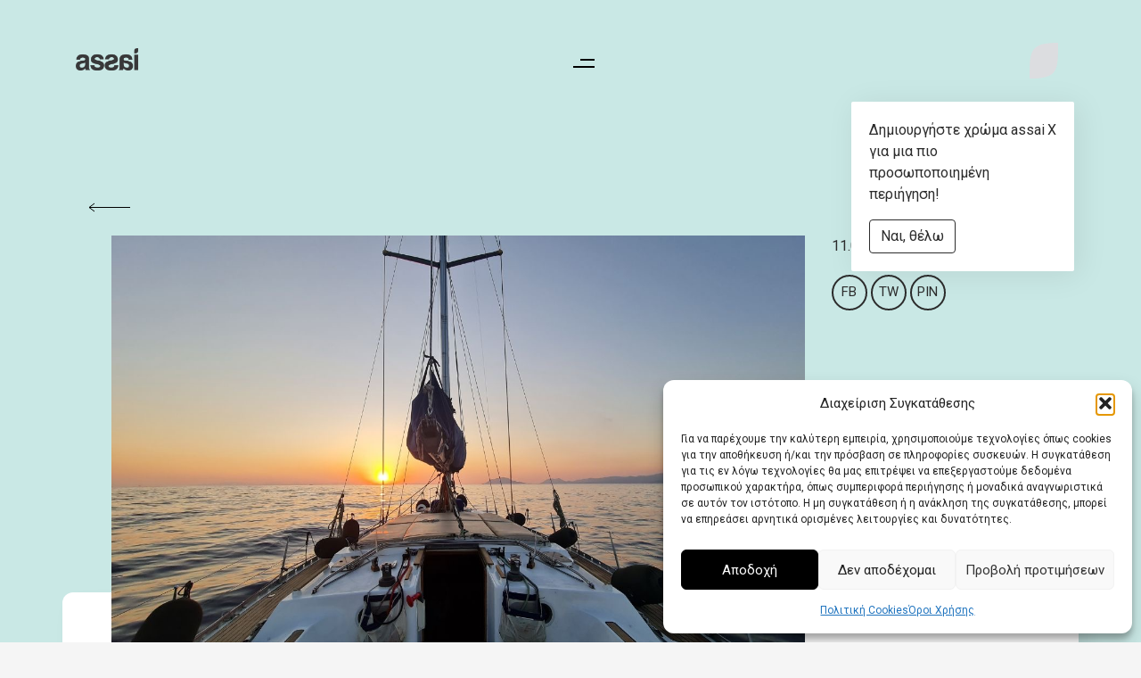

--- FILE ---
content_type: text/html; charset=UTF-8
request_url: https://assai.gr/sail-away-experience/
body_size: 31354
content:


<!DOCTYPE html>
<html lang="el">
<head>
	<meta charset="UTF-8">
	<meta http-equiv="X-UA-Compatible" content="IE=edge">
	<meta name="viewport" content="width=device-width, initial-scale=1, shrink-to-fit=no">
	<meta name="mobile-web-app-capable" content="yes">
	<meta name="apple-mobile-web-app-capable" content="yes">
	<meta name="apple-mobile-web-app-title" content="assai Healthy Skin | Skin Spa - ">
	<link rel="profile" href="https://gmpg.org/xfn/11">
	<link rel="pingback" href="https://assai.gr/xmlrpc.php">
	<script type="text/javascript">
		var stylesheet_url = 'https://assai.gr/wp-content/themes/assai';
	</script>
	<meta name='robots' content='index, follow, max-image-preview:large, max-snippet:-1, max-video-preview:-1' />

	<!-- This site is optimized with the Yoast SEO plugin v26.8 - https://yoast.com/product/yoast-seo-wordpress/ -->
	<title>&quot;Sail away&quot; experience - assai Healthy Skin | Skin Spa</title>
	<link rel="canonical" href="https://assai.gr/sail-away-experience/" />
	<meta property="og:locale" content="el_GR" />
	<meta property="og:type" content="article" />
	<meta property="og:title" content="&quot;Sail away&quot; experience - assai Healthy Skin | Skin Spa" />
	<meta property="og:description" content="Ένα 3ήμερο retreat για την Σύνδεση με την Φύση, τον Άνθρωπο και τον Ανώτερο Εαυτό σου." />
	<meta property="og:url" content="https://assai.gr/sail-away-experience/" />
	<meta property="og:site_name" content="assai Healthy Skin | Skin Spa" />
	<meta property="article:publisher" content="https://www.facebook.com/assaihealthyskin/" />
	<meta property="article:published_time" content="2024-03-11T14:43:05+00:00" />
	<meta property="article:modified_time" content="2025-07-12T15:42:49+00:00" />
	<meta property="og:image" content="https://assai.gr/wp-content/uploads/2024/03/f96dc789-c362-49c4-a52e-301e4f37f707.jpg" />
	<meta property="og:image:width" content="1280" />
	<meta property="og:image:height" content="800" />
	<meta property="og:image:type" content="image/jpeg" />
	<meta name="author" content="Assai Skin Spa" />
	<meta name="twitter:card" content="summary_large_image" />
	<meta name="twitter:creator" content="@assaigr" />
	<meta name="twitter:site" content="@assaigr" />
	<script type="application/ld+json" class="yoast-schema-graph">{"@context":"https://schema.org","@graph":[{"@type":"Article","@id":"https://assai.gr/sail-away-experience/#article","isPartOf":{"@id":"https://assai.gr/sail-away-experience/"},"author":{"name":"Assai Skin Spa","@id":"https://assai.gr/#/schema/person/05834ea6d33d20b14276a148cb9fa6cc"},"headline":"&#8220;Sail away&#8221; experience","datePublished":"2024-03-11T14:43:05+00:00","dateModified":"2025-07-12T15:42:49+00:00","mainEntityOfPage":{"@id":"https://assai.gr/sail-away-experience/"},"wordCount":45,"publisher":{"@id":"https://assai.gr/#organization"},"image":{"@id":"https://assai.gr/sail-away-experience/#primaryimage"},"thumbnailUrl":"https://assai.gr/wp-content/uploads/2024/03/f96dc789-c362-49c4-a52e-301e4f37f707.jpg","articleSection":["news"],"inLanguage":"el"},{"@type":"WebPage","@id":"https://assai.gr/sail-away-experience/","url":"https://assai.gr/sail-away-experience/","name":"\"Sail away\" experience - assai Healthy Skin | Skin Spa","isPartOf":{"@id":"https://assai.gr/#website"},"primaryImageOfPage":{"@id":"https://assai.gr/sail-away-experience/#primaryimage"},"image":{"@id":"https://assai.gr/sail-away-experience/#primaryimage"},"thumbnailUrl":"https://assai.gr/wp-content/uploads/2024/03/f96dc789-c362-49c4-a52e-301e4f37f707.jpg","datePublished":"2024-03-11T14:43:05+00:00","dateModified":"2025-07-12T15:42:49+00:00","breadcrumb":{"@id":"https://assai.gr/sail-away-experience/#breadcrumb"},"inLanguage":"el","potentialAction":[{"@type":"ReadAction","target":["https://assai.gr/sail-away-experience/"]}]},{"@type":"ImageObject","inLanguage":"el","@id":"https://assai.gr/sail-away-experience/#primaryimage","url":"https://assai.gr/wp-content/uploads/2024/03/f96dc789-c362-49c4-a52e-301e4f37f707.jpg","contentUrl":"https://assai.gr/wp-content/uploads/2024/03/f96dc789-c362-49c4-a52e-301e4f37f707.jpg","width":1280,"height":800},{"@type":"BreadcrumbList","@id":"https://assai.gr/sail-away-experience/#breadcrumb","itemListElement":[{"@type":"ListItem","position":1,"name":"Home","item":"https://assai.gr/"},{"@type":"ListItem","position":2,"name":"&#8220;Sail away&#8221; experience"}]},{"@type":"WebSite","@id":"https://assai.gr/#website","url":"https://assai.gr/","name":"assai Healthy Skin | Skin Spa","description":"","publisher":{"@id":"https://assai.gr/#organization"},"potentialAction":[{"@type":"SearchAction","target":{"@type":"EntryPoint","urlTemplate":"https://assai.gr/?s={search_term_string}"},"query-input":{"@type":"PropertyValueSpecification","valueRequired":true,"valueName":"search_term_string"}}],"inLanguage":"el"},{"@type":"Organization","@id":"https://assai.gr/#organization","name":"assai Healthy Skin | Skin Spa","url":"https://assai.gr/","logo":{"@type":"ImageObject","inLanguage":"el","@id":"https://assai.gr/#/schema/logo/image/","url":"https://assai.gr/wp-content/uploads/2018/04/assaiweb.png","contentUrl":"https://assai.gr/wp-content/uploads/2018/04/assaiweb.png","width":500,"height":175,"caption":"assai Healthy Skin | Skin Spa"},"image":{"@id":"https://assai.gr/#/schema/logo/image/"},"sameAs":["https://www.facebook.com/assaihealthyskin/","https://x.com/assaigr","https://www.instagram.com/assai_healthy_skin/","https://www.pinterest.com/assaigr/"]},{"@type":"Person","@id":"https://assai.gr/#/schema/person/05834ea6d33d20b14276a148cb9fa6cc","name":"Assai Skin Spa","image":{"@type":"ImageObject","inLanguage":"el","@id":"https://assai.gr/#/schema/person/image/","url":"https://secure.gravatar.com/avatar/bd94db3e58e7445fce1551b6793cbec837d44cee31d2b791c718e20dcfda4105?s=96&d=mm&r=g","contentUrl":"https://secure.gravatar.com/avatar/bd94db3e58e7445fce1551b6793cbec837d44cee31d2b791c718e20dcfda4105?s=96&d=mm&r=g","caption":"Assai Skin Spa"},"url":"https://assai.gr/author/info-assai-gr/"}]}</script>
	<!-- / Yoast SEO plugin. -->


<script type='application/javascript'  id='pys-version-script'>console.log('PixelYourSite Free version 11.1.5.2');</script>
<link rel='dns-prefetch' href='//cdn.imghaste.com' />
<link rel='dns-prefetch' href='//widget.manychat.com' />
<link rel='dns-prefetch' href='//fonts.googleapis.com' />
<link rel="alternate" type="application/rss+xml" title="Ροή RSS &raquo; assai Healthy Skin | Skin Spa" href="https://assai.gr/feed/" />
<link rel="alternate" type="application/rss+xml" title="Ροή Σχολίων &raquo; assai Healthy Skin | Skin Spa" href="https://assai.gr/comments/feed/" />
<link rel="alternate" type="application/rss+xml" title="Ροή Σχολίων assai Healthy Skin | Skin Spa &raquo; &#8220;Sail away&#8221; experience" href="https://assai.gr/sail-away-experience/feed/" />
<link rel="alternate" title="oEmbed (JSON)" type="application/json+oembed" href="https://assai.gr/wp-json/oembed/1.0/embed?url=https%3A%2F%2Fassai.gr%2Fsail-away-experience%2F" />
<link rel="alternate" title="oEmbed (XML)" type="text/xml+oembed" href="https://assai.gr/wp-json/oembed/1.0/embed?url=https%3A%2F%2Fassai.gr%2Fsail-away-experience%2F&#038;format=xml" />
<style id='wp-img-auto-sizes-contain-inline-css'>
img:is([sizes=auto i],[sizes^="auto," i]){contain-intrinsic-size:3000px 1500px}
/*# sourceURL=wp-img-auto-sizes-contain-inline-css */
</style>
<style id='wp-emoji-styles-inline-css'>

	img.wp-smiley, img.emoji {
		display: inline !important;
		border: none !important;
		box-shadow: none !important;
		height: 1em !important;
		width: 1em !important;
		margin: 0 0.07em !important;
		vertical-align: -0.1em !important;
		background: none !important;
		padding: 0 !important;
	}
/*# sourceURL=wp-emoji-styles-inline-css */
</style>
<style id='wp-block-library-inline-css'>
:root{--wp-block-synced-color:#7a00df;--wp-block-synced-color--rgb:122,0,223;--wp-bound-block-color:var(--wp-block-synced-color);--wp-editor-canvas-background:#ddd;--wp-admin-theme-color:#007cba;--wp-admin-theme-color--rgb:0,124,186;--wp-admin-theme-color-darker-10:#006ba1;--wp-admin-theme-color-darker-10--rgb:0,107,160.5;--wp-admin-theme-color-darker-20:#005a87;--wp-admin-theme-color-darker-20--rgb:0,90,135;--wp-admin-border-width-focus:2px}@media (min-resolution:192dpi){:root{--wp-admin-border-width-focus:1.5px}}.wp-element-button{cursor:pointer}:root .has-very-light-gray-background-color{background-color:#eee}:root .has-very-dark-gray-background-color{background-color:#313131}:root .has-very-light-gray-color{color:#eee}:root .has-very-dark-gray-color{color:#313131}:root .has-vivid-green-cyan-to-vivid-cyan-blue-gradient-background{background:linear-gradient(135deg,#00d084,#0693e3)}:root .has-purple-crush-gradient-background{background:linear-gradient(135deg,#34e2e4,#4721fb 50%,#ab1dfe)}:root .has-hazy-dawn-gradient-background{background:linear-gradient(135deg,#faaca8,#dad0ec)}:root .has-subdued-olive-gradient-background{background:linear-gradient(135deg,#fafae1,#67a671)}:root .has-atomic-cream-gradient-background{background:linear-gradient(135deg,#fdd79a,#004a59)}:root .has-nightshade-gradient-background{background:linear-gradient(135deg,#330968,#31cdcf)}:root .has-midnight-gradient-background{background:linear-gradient(135deg,#020381,#2874fc)}:root{--wp--preset--font-size--normal:16px;--wp--preset--font-size--huge:42px}.has-regular-font-size{font-size:1em}.has-larger-font-size{font-size:2.625em}.has-normal-font-size{font-size:var(--wp--preset--font-size--normal)}.has-huge-font-size{font-size:var(--wp--preset--font-size--huge)}.has-text-align-center{text-align:center}.has-text-align-left{text-align:left}.has-text-align-right{text-align:right}.has-fit-text{white-space:nowrap!important}#end-resizable-editor-section{display:none}.aligncenter{clear:both}.items-justified-left{justify-content:flex-start}.items-justified-center{justify-content:center}.items-justified-right{justify-content:flex-end}.items-justified-space-between{justify-content:space-between}.screen-reader-text{border:0;clip-path:inset(50%);height:1px;margin:-1px;overflow:hidden;padding:0;position:absolute;width:1px;word-wrap:normal!important}.screen-reader-text:focus{background-color:#ddd;clip-path:none;color:#444;display:block;font-size:1em;height:auto;left:5px;line-height:normal;padding:15px 23px 14px;text-decoration:none;top:5px;width:auto;z-index:100000}html :where(.has-border-color){border-style:solid}html :where([style*=border-top-color]){border-top-style:solid}html :where([style*=border-right-color]){border-right-style:solid}html :where([style*=border-bottom-color]){border-bottom-style:solid}html :where([style*=border-left-color]){border-left-style:solid}html :where([style*=border-width]){border-style:solid}html :where([style*=border-top-width]){border-top-style:solid}html :where([style*=border-right-width]){border-right-style:solid}html :where([style*=border-bottom-width]){border-bottom-style:solid}html :where([style*=border-left-width]){border-left-style:solid}html :where(img[class*=wp-image-]){height:auto;max-width:100%}:where(figure){margin:0 0 1em}html :where(.is-position-sticky){--wp-admin--admin-bar--position-offset:var(--wp-admin--admin-bar--height,0px)}@media screen and (max-width:600px){html :where(.is-position-sticky){--wp-admin--admin-bar--position-offset:0px}}

/*# sourceURL=wp-block-library-inline-css */
</style><style id='global-styles-inline-css'>
:root{--wp--preset--aspect-ratio--square: 1;--wp--preset--aspect-ratio--4-3: 4/3;--wp--preset--aspect-ratio--3-4: 3/4;--wp--preset--aspect-ratio--3-2: 3/2;--wp--preset--aspect-ratio--2-3: 2/3;--wp--preset--aspect-ratio--16-9: 16/9;--wp--preset--aspect-ratio--9-16: 9/16;--wp--preset--color--black: #000000;--wp--preset--color--cyan-bluish-gray: #abb8c3;--wp--preset--color--white: #fff;--wp--preset--color--pale-pink: #f78da7;--wp--preset--color--vivid-red: #cf2e2e;--wp--preset--color--luminous-vivid-orange: #ff6900;--wp--preset--color--luminous-vivid-amber: #fcb900;--wp--preset--color--light-green-cyan: #7bdcb5;--wp--preset--color--vivid-green-cyan: #00d084;--wp--preset--color--pale-cyan-blue: #8ed1fc;--wp--preset--color--vivid-cyan-blue: #0693e3;--wp--preset--color--vivid-purple: #9b51e0;--wp--preset--color--blue: #007bff;--wp--preset--color--indigo: #6610f2;--wp--preset--color--purple: #5533ff;--wp--preset--color--pink: #e83e8c;--wp--preset--color--red: #dc3545;--wp--preset--color--orange: #fd7e14;--wp--preset--color--yellow: #ffc107;--wp--preset--color--green: #28a745;--wp--preset--color--teal: #20c997;--wp--preset--color--cyan: #17a2b8;--wp--preset--color--gray: #6c757d;--wp--preset--color--gray-dark: #343a40;--wp--preset--gradient--vivid-cyan-blue-to-vivid-purple: linear-gradient(135deg,rgb(6,147,227) 0%,rgb(155,81,224) 100%);--wp--preset--gradient--light-green-cyan-to-vivid-green-cyan: linear-gradient(135deg,rgb(122,220,180) 0%,rgb(0,208,130) 100%);--wp--preset--gradient--luminous-vivid-amber-to-luminous-vivid-orange: linear-gradient(135deg,rgb(252,185,0) 0%,rgb(255,105,0) 100%);--wp--preset--gradient--luminous-vivid-orange-to-vivid-red: linear-gradient(135deg,rgb(255,105,0) 0%,rgb(207,46,46) 100%);--wp--preset--gradient--very-light-gray-to-cyan-bluish-gray: linear-gradient(135deg,rgb(238,238,238) 0%,rgb(169,184,195) 100%);--wp--preset--gradient--cool-to-warm-spectrum: linear-gradient(135deg,rgb(74,234,220) 0%,rgb(151,120,209) 20%,rgb(207,42,186) 40%,rgb(238,44,130) 60%,rgb(251,105,98) 80%,rgb(254,248,76) 100%);--wp--preset--gradient--blush-light-purple: linear-gradient(135deg,rgb(255,206,236) 0%,rgb(152,150,240) 100%);--wp--preset--gradient--blush-bordeaux: linear-gradient(135deg,rgb(254,205,165) 0%,rgb(254,45,45) 50%,rgb(107,0,62) 100%);--wp--preset--gradient--luminous-dusk: linear-gradient(135deg,rgb(255,203,112) 0%,rgb(199,81,192) 50%,rgb(65,88,208) 100%);--wp--preset--gradient--pale-ocean: linear-gradient(135deg,rgb(255,245,203) 0%,rgb(182,227,212) 50%,rgb(51,167,181) 100%);--wp--preset--gradient--electric-grass: linear-gradient(135deg,rgb(202,248,128) 0%,rgb(113,206,126) 100%);--wp--preset--gradient--midnight: linear-gradient(135deg,rgb(2,3,129) 0%,rgb(40,116,252) 100%);--wp--preset--font-size--small: 13px;--wp--preset--font-size--medium: 20px;--wp--preset--font-size--large: 36px;--wp--preset--font-size--x-large: 42px;--wp--preset--spacing--20: 0.44rem;--wp--preset--spacing--30: 0.67rem;--wp--preset--spacing--40: 1rem;--wp--preset--spacing--50: 1.5rem;--wp--preset--spacing--60: 2.25rem;--wp--preset--spacing--70: 3.38rem;--wp--preset--spacing--80: 5.06rem;--wp--preset--shadow--natural: 6px 6px 9px rgba(0, 0, 0, 0.2);--wp--preset--shadow--deep: 12px 12px 50px rgba(0, 0, 0, 0.4);--wp--preset--shadow--sharp: 6px 6px 0px rgba(0, 0, 0, 0.2);--wp--preset--shadow--outlined: 6px 6px 0px -3px rgb(255, 255, 255), 6px 6px rgb(0, 0, 0);--wp--preset--shadow--crisp: 6px 6px 0px rgb(0, 0, 0);}:where(.is-layout-flex){gap: 0.5em;}:where(.is-layout-grid){gap: 0.5em;}body .is-layout-flex{display: flex;}.is-layout-flex{flex-wrap: wrap;align-items: center;}.is-layout-flex > :is(*, div){margin: 0;}body .is-layout-grid{display: grid;}.is-layout-grid > :is(*, div){margin: 0;}:where(.wp-block-columns.is-layout-flex){gap: 2em;}:where(.wp-block-columns.is-layout-grid){gap: 2em;}:where(.wp-block-post-template.is-layout-flex){gap: 1.25em;}:where(.wp-block-post-template.is-layout-grid){gap: 1.25em;}.has-black-color{color: var(--wp--preset--color--black) !important;}.has-cyan-bluish-gray-color{color: var(--wp--preset--color--cyan-bluish-gray) !important;}.has-white-color{color: var(--wp--preset--color--white) !important;}.has-pale-pink-color{color: var(--wp--preset--color--pale-pink) !important;}.has-vivid-red-color{color: var(--wp--preset--color--vivid-red) !important;}.has-luminous-vivid-orange-color{color: var(--wp--preset--color--luminous-vivid-orange) !important;}.has-luminous-vivid-amber-color{color: var(--wp--preset--color--luminous-vivid-amber) !important;}.has-light-green-cyan-color{color: var(--wp--preset--color--light-green-cyan) !important;}.has-vivid-green-cyan-color{color: var(--wp--preset--color--vivid-green-cyan) !important;}.has-pale-cyan-blue-color{color: var(--wp--preset--color--pale-cyan-blue) !important;}.has-vivid-cyan-blue-color{color: var(--wp--preset--color--vivid-cyan-blue) !important;}.has-vivid-purple-color{color: var(--wp--preset--color--vivid-purple) !important;}.has-black-background-color{background-color: var(--wp--preset--color--black) !important;}.has-cyan-bluish-gray-background-color{background-color: var(--wp--preset--color--cyan-bluish-gray) !important;}.has-white-background-color{background-color: var(--wp--preset--color--white) !important;}.has-pale-pink-background-color{background-color: var(--wp--preset--color--pale-pink) !important;}.has-vivid-red-background-color{background-color: var(--wp--preset--color--vivid-red) !important;}.has-luminous-vivid-orange-background-color{background-color: var(--wp--preset--color--luminous-vivid-orange) !important;}.has-luminous-vivid-amber-background-color{background-color: var(--wp--preset--color--luminous-vivid-amber) !important;}.has-light-green-cyan-background-color{background-color: var(--wp--preset--color--light-green-cyan) !important;}.has-vivid-green-cyan-background-color{background-color: var(--wp--preset--color--vivid-green-cyan) !important;}.has-pale-cyan-blue-background-color{background-color: var(--wp--preset--color--pale-cyan-blue) !important;}.has-vivid-cyan-blue-background-color{background-color: var(--wp--preset--color--vivid-cyan-blue) !important;}.has-vivid-purple-background-color{background-color: var(--wp--preset--color--vivid-purple) !important;}.has-black-border-color{border-color: var(--wp--preset--color--black) !important;}.has-cyan-bluish-gray-border-color{border-color: var(--wp--preset--color--cyan-bluish-gray) !important;}.has-white-border-color{border-color: var(--wp--preset--color--white) !important;}.has-pale-pink-border-color{border-color: var(--wp--preset--color--pale-pink) !important;}.has-vivid-red-border-color{border-color: var(--wp--preset--color--vivid-red) !important;}.has-luminous-vivid-orange-border-color{border-color: var(--wp--preset--color--luminous-vivid-orange) !important;}.has-luminous-vivid-amber-border-color{border-color: var(--wp--preset--color--luminous-vivid-amber) !important;}.has-light-green-cyan-border-color{border-color: var(--wp--preset--color--light-green-cyan) !important;}.has-vivid-green-cyan-border-color{border-color: var(--wp--preset--color--vivid-green-cyan) !important;}.has-pale-cyan-blue-border-color{border-color: var(--wp--preset--color--pale-cyan-blue) !important;}.has-vivid-cyan-blue-border-color{border-color: var(--wp--preset--color--vivid-cyan-blue) !important;}.has-vivid-purple-border-color{border-color: var(--wp--preset--color--vivid-purple) !important;}.has-vivid-cyan-blue-to-vivid-purple-gradient-background{background: var(--wp--preset--gradient--vivid-cyan-blue-to-vivid-purple) !important;}.has-light-green-cyan-to-vivid-green-cyan-gradient-background{background: var(--wp--preset--gradient--light-green-cyan-to-vivid-green-cyan) !important;}.has-luminous-vivid-amber-to-luminous-vivid-orange-gradient-background{background: var(--wp--preset--gradient--luminous-vivid-amber-to-luminous-vivid-orange) !important;}.has-luminous-vivid-orange-to-vivid-red-gradient-background{background: var(--wp--preset--gradient--luminous-vivid-orange-to-vivid-red) !important;}.has-very-light-gray-to-cyan-bluish-gray-gradient-background{background: var(--wp--preset--gradient--very-light-gray-to-cyan-bluish-gray) !important;}.has-cool-to-warm-spectrum-gradient-background{background: var(--wp--preset--gradient--cool-to-warm-spectrum) !important;}.has-blush-light-purple-gradient-background{background: var(--wp--preset--gradient--blush-light-purple) !important;}.has-blush-bordeaux-gradient-background{background: var(--wp--preset--gradient--blush-bordeaux) !important;}.has-luminous-dusk-gradient-background{background: var(--wp--preset--gradient--luminous-dusk) !important;}.has-pale-ocean-gradient-background{background: var(--wp--preset--gradient--pale-ocean) !important;}.has-electric-grass-gradient-background{background: var(--wp--preset--gradient--electric-grass) !important;}.has-midnight-gradient-background{background: var(--wp--preset--gradient--midnight) !important;}.has-small-font-size{font-size: var(--wp--preset--font-size--small) !important;}.has-medium-font-size{font-size: var(--wp--preset--font-size--medium) !important;}.has-large-font-size{font-size: var(--wp--preset--font-size--large) !important;}.has-x-large-font-size{font-size: var(--wp--preset--font-size--x-large) !important;}
/*# sourceURL=global-styles-inline-css */
</style>

<style id='classic-theme-styles-inline-css'>
/*! This file is auto-generated */
.wp-block-button__link{color:#fff;background-color:#32373c;border-radius:9999px;box-shadow:none;text-decoration:none;padding:calc(.667em + 2px) calc(1.333em + 2px);font-size:1.125em}.wp-block-file__button{background:#32373c;color:#fff;text-decoration:none}
/*# sourceURL=/wp-includes/css/classic-themes.min.css */
</style>
<link rel='stylesheet' id='dashicons-css' href='https://assai.gr/wp-includes/css/dashicons.min.css?ver=6.9' media='all' />
<link rel='stylesheet' id='admin-bar-css' href='https://assai.gr/wp-includes/css/admin-bar.min.css?ver=6.9' media='all' />
<style id='admin-bar-inline-css'>

    /* Hide CanvasJS credits for P404 charts specifically */
    #p404RedirectChart .canvasjs-chart-credit {
        display: none !important;
    }
    
    #p404RedirectChart canvas {
        border-radius: 6px;
    }

    .p404-redirect-adminbar-weekly-title {
        font-weight: bold;
        font-size: 14px;
        color: #fff;
        margin-bottom: 6px;
    }

    #wpadminbar #wp-admin-bar-p404_free_top_button .ab-icon:before {
        content: "\f103";
        color: #dc3545;
        top: 3px;
    }
    
    #wp-admin-bar-p404_free_top_button .ab-item {
        min-width: 80px !important;
        padding: 0px !important;
    }
    
    /* Ensure proper positioning and z-index for P404 dropdown */
    .p404-redirect-adminbar-dropdown-wrap { 
        min-width: 0; 
        padding: 0;
        position: static !important;
    }
    
    #wpadminbar #wp-admin-bar-p404_free_top_button_dropdown {
        position: static !important;
    }
    
    #wpadminbar #wp-admin-bar-p404_free_top_button_dropdown .ab-item {
        padding: 0 !important;
        margin: 0 !important;
    }
    
    .p404-redirect-dropdown-container {
        min-width: 340px;
        padding: 18px 18px 12px 18px;
        background: #23282d !important;
        color: #fff;
        border-radius: 12px;
        box-shadow: 0 8px 32px rgba(0,0,0,0.25);
        margin-top: 10px;
        position: relative !important;
        z-index: 999999 !important;
        display: block !important;
        border: 1px solid #444;
    }
    
    /* Ensure P404 dropdown appears on hover */
    #wpadminbar #wp-admin-bar-p404_free_top_button .p404-redirect-dropdown-container { 
        display: none !important;
    }
    
    #wpadminbar #wp-admin-bar-p404_free_top_button:hover .p404-redirect-dropdown-container { 
        display: block !important;
    }
    
    #wpadminbar #wp-admin-bar-p404_free_top_button:hover #wp-admin-bar-p404_free_top_button_dropdown .p404-redirect-dropdown-container {
        display: block !important;
    }
    
    .p404-redirect-card {
        background: #2c3338;
        border-radius: 8px;
        padding: 18px 18px 12px 18px;
        box-shadow: 0 2px 8px rgba(0,0,0,0.07);
        display: flex;
        flex-direction: column;
        align-items: flex-start;
        border: 1px solid #444;
    }
    
    .p404-redirect-btn {
        display: inline-block;
        background: #dc3545;
        color: #fff !important;
        font-weight: bold;
        padding: 5px 22px;
        border-radius: 8px;
        text-decoration: none;
        font-size: 17px;
        transition: background 0.2s, box-shadow 0.2s;
        margin-top: 8px;
        box-shadow: 0 2px 8px rgba(220,53,69,0.15);
        text-align: center;
        line-height: 1.6;
    }
    
    .p404-redirect-btn:hover {
        background: #c82333;
        color: #fff !important;
        box-shadow: 0 4px 16px rgba(220,53,69,0.25);
    }
    
    /* Prevent conflicts with other admin bar dropdowns */
    #wpadminbar .ab-top-menu > li:hover > .ab-item,
    #wpadminbar .ab-top-menu > li.hover > .ab-item {
        z-index: auto;
    }
    
    #wpadminbar #wp-admin-bar-p404_free_top_button:hover > .ab-item {
        z-index: 999998 !important;
    }
    
/*# sourceURL=admin-bar-inline-css */
</style>
<link rel='stylesheet' id='contact-form-7-css' href='https://assai.gr/wp-content/plugins/contact-form-7/includes/css/styles.css?ver=6.1.4' media='all' />
<link rel='stylesheet' id='wpa-css-css' href='https://assai.gr/wp-content/plugins/honeypot/includes/css/wpa.css?ver=2.3.04' media='all' />
<link rel='stylesheet' id='woocommerce-layout-css' href='https://assai.gr/wp-content/plugins/woocommerce/assets/css/woocommerce-layout.css?ver=10.4.3' media='all' />
<link rel='stylesheet' id='woocommerce-smallscreen-css' href='https://assai.gr/wp-content/plugins/woocommerce/assets/css/woocommerce-smallscreen.css?ver=10.4.3' media='only screen and (max-width: 768px)' />
<link rel='stylesheet' id='woocommerce-general-css' href='https://assai.gr/wp-content/plugins/woocommerce/assets/css/woocommerce.css?ver=10.4.3' media='all' />
<style id='woocommerce-inline-inline-css'>
.woocommerce form .form-row .required { visibility: visible; }
/*# sourceURL=woocommerce-inline-inline-css */
</style>
<link rel='stylesheet' id='cmplz-general-css' href='https://assai.gr/wp-content/plugins/complianz-gdpr/assets/css/cookieblocker.min.css?ver=1769182538' media='all' />
<link rel='stylesheet' id='child-understrap-styles-css' href='https://assai.gr/wp-content/themes/assai/css/child-theme.css?version=8.5.1&#038;ver=6.9' media='all' />
<link rel='stylesheet' id='google-fonts-css' href='https://fonts.googleapis.com/css?family=Roboto%3A300%2C300i%2C400%2C400i%2C600%2C600i%2C700%2C700i&#038;subset=greek&#038;ver=6.9' media='all' />
<script src="https://assai.gr/wp-content/plugins/google-analytics-for-wordpress/assets/js/frontend-gtag.min.js?ver=9.11.1" id="monsterinsights-frontend-script-js" async data-wp-strategy="async"></script>
<script data-cfasync="false" data-wpfc-render="false" id='monsterinsights-frontend-script-js-extra'>var monsterinsights_frontend = {"js_events_tracking":"true","download_extensions":"doc,pdf,ppt,zip,xls,docx,pptx,xlsx","inbound_paths":"[{\"path\":\"\\\/go\\\/\",\"label\":\"affiliate\"},{\"path\":\"\\\/recommend\\\/\",\"label\":\"affiliate\"}]","home_url":"https:\/\/assai.gr","hash_tracking":"false","v4_id":"G-ZVL06D2B0K"};</script>
<script id="jquery-core-js-extra">
var pysFacebookRest = {"restApiUrl":"https://assai.gr/wp-json/pys-facebook/v1/event","debug":""};
//# sourceURL=jquery-core-js-extra
</script>
<script src="https://assai.gr/wp-includes/js/jquery/jquery.min.js?ver=3.7.1" id="jquery-core-js"></script>
<script src="https://assai.gr/wp-includes/js/jquery/jquery-migrate.min.js?ver=3.4.1" id="jquery-migrate-js"></script>
<script id="jquery-remove-uppercase-accents-js-extra">
var rua = {"accents":[{"original":"\u0386\u0399","convert":"\u0391\u03aa"},{"original":"\u0386\u03a5","convert":"\u0391\u03ab"},{"original":"\u0388\u0399","convert":"\u0395\u03aa"},{"original":"\u038c\u0399","convert":"\u039f\u03aa"},{"original":"\u0388\u03a5","convert":"\u0395\u03ab"},{"original":"\u038c\u03a5","convert":"\u039f\u03ab"},{"original":"\u03ac\u03b9","convert":"\u03b1\u03ca"},{"original":"\u03ad\u03b9","convert":"\u03b5\u03ca"},{"original":"\u0386\u03c5","convert":"\u03b1\u03cb"},{"original":"\u03ac\u03c5","convert":"\u03b1\u03cb"},{"original":"\u03cc\u03b9","convert":"\u03bf\u03ca"},{"original":"\u0388\u03c5","convert":"\u03b5\u03cb"},{"original":"\u03ad\u03c5","convert":"\u03b5\u03cb"},{"original":"\u03cc\u03c5","convert":"\u03bf\u03cb"},{"original":"\u038c\u03c5","convert":"\u03bf\u03cb"},{"original":"\u0386","convert":"\u0391"},{"original":"\u03ac","convert":"\u03b1"},{"original":"\u0388","convert":"\u0395"},{"original":"\u03ad","convert":"\u03b5"},{"original":"\u0389","convert":"\u0397"},{"original":"\u03ae","convert":"\u03b7"},{"original":"\u038a","convert":"\u0399"},{"original":"\u03aa","convert":"\u0399"},{"original":"\u03af","convert":"\u03b9"},{"original":"\u0390","convert":"\u03ca"},{"original":"\u038c","convert":"\u039f"},{"original":"\u03cc","convert":"\u03bf"},{"original":"\u038e","convert":"\u03a5"},{"original":"\u03cd","convert":"\u03c5"},{"original":"\u03b0","convert":"\u03cb"},{"original":"\u038f","convert":"\u03a9"},{"original":"\u03ce","convert":"\u03c9"}],"selectors":"","selAction":""};
//# sourceURL=jquery-remove-uppercase-accents-js-extra
</script>
<script src="https://assai.gr/wp-content/plugins/remove-uppercase-accents/js/jquery.remove-uppercase-accents.js?ver=6.9" id="jquery-remove-uppercase-accents-js"></script>
<script src="https://assai.gr/wp-content/plugins/woocommerce/assets/js/jquery-blockui/jquery.blockUI.min.js?ver=2.7.0-wc.10.4.3" id="wc-jquery-blockui-js" data-wp-strategy="defer"></script>
<script id="wc-add-to-cart-js-extra">
var wc_add_to_cart_params = {"ajax_url":"/wp-admin/admin-ajax.php","wc_ajax_url":"/?wc-ajax=%%endpoint%%","i18n_view_cart":"\u039a\u03b1\u03bb\u03ac\u03b8\u03b9","cart_url":"https://assai.gr/cart/","is_cart":"","cart_redirect_after_add":"yes"};
//# sourceURL=wc-add-to-cart-js-extra
</script>
<script src="https://assai.gr/wp-content/plugins/woocommerce/assets/js/frontend/add-to-cart.min.js?ver=10.4.3" id="wc-add-to-cart-js" data-wp-strategy="defer"></script>
<script src="https://assai.gr/wp-content/plugins/woocommerce/assets/js/js-cookie/js.cookie.min.js?ver=2.1.4-wc.10.4.3" id="wc-js-cookie-js" defer data-wp-strategy="defer"></script>
<script id="woocommerce-js-extra">
var woocommerce_params = {"ajax_url":"/wp-admin/admin-ajax.php","wc_ajax_url":"/?wc-ajax=%%endpoint%%","i18n_password_show":"\u0395\u03bc\u03c6\u03ac\u03bd\u03b9\u03c3\u03b7 \u03c3\u03c5\u03bd\u03b8\u03b7\u03bc\u03b1\u03c4\u03b9\u03ba\u03bf\u03cd","i18n_password_hide":"\u0391\u03c0\u03cc\u03ba\u03c1\u03c5\u03c8\u03b7 \u03c3\u03c5\u03bd\u03b8\u03b7\u03bc\u03b1\u03c4\u03b9\u03ba\u03bf\u03cd"};
//# sourceURL=woocommerce-js-extra
</script>
<script src="https://assai.gr/wp-content/plugins/woocommerce/assets/js/frontend/woocommerce.min.js?ver=10.4.3" id="woocommerce-js" defer data-wp-strategy="defer"></script>
<script id="wpgmza_data-js-extra">
var wpgmza_google_api_status = {"message":"Enqueued","code":"ENQUEUED"};
//# sourceURL=wpgmza_data-js-extra
</script>
<script src="https://assai.gr/wp-content/plugins/wp-google-maps/wpgmza_data.js?ver=6.9" id="wpgmza_data-js"></script>
<script src="https://assai.gr/wp-content/plugins/js_composer/assets/js/vendors/woocommerce-add-to-cart.js?ver=8.7.2" id="vc_woocommerce-add-to-cart-js-js"></script>
<script src="https://assai.gr/wp-content/themes/assai/js/custom/general.js?ver=6.9" id="general-assai-js"></script>
<script src="https://assai.gr/wp-content/themes/assai/js/plugins/modernizr-custom.js?ver=6.9" id="moderniz-js"></script>
<script src="https://assai.gr/wp-content/themes/assai/js/plugins/urlparams.js?ver=6.9" id="urlparams-js"></script>
<script src="//widget.manychat.com/336058373111450.js?ver=6.9" id="manychat-js"></script>
<script src="https://assai.gr/wp-content/themes/assai/survey/scripts/jquery.xcolor.min.js?ver=6.9" id="xcolor-js"></script>
<script src="https://assai.gr/wp-content/themes/assai/survey/scripts/survey.js?ver=6.9" id="survey-js"></script>
<script src="https://assai.gr/wp-content/themes/assai/js/custom/header.js?ver=6.9" id="header-assai-js"></script>
<script id="assai_ajax-js-extra">
var assai_ajax_header = {"ajax_url":"https://assai.gr/wp-admin/admin-ajax.php"};
//# sourceURL=assai_ajax-js-extra
</script>
<script src="https://assai.gr/wp-content/themes/assai/inc/ajax/menu-ajax-scripts.js?ver=6.9" id="assai_ajax-js"></script>
<script type="text/plain" data-service="facebook" data-category="marketing" data-cmplz-src="https://assai.gr/wp-content/plugins/pixelyoursite/dist/scripts/jquery.bind-first-0.2.3.min.js?ver=0.2.3" id="jquery-bind-first-js"></script>
<script type="text/plain" data-service="facebook" data-category="marketing" data-cmplz-src="https://assai.gr/wp-content/plugins/pixelyoursite/dist/scripts/js.cookie-2.1.3.min.js?ver=2.1.3" id="js-cookie-pys-js"></script>
<script type="text/plain" data-service="facebook" data-category="marketing" data-cmplz-src="https://assai.gr/wp-content/plugins/pixelyoursite/dist/scripts/tld.min.js?ver=2.3.1" id="js-tld-js"></script>
<script type="text/plain" data-service="facebook" data-category="marketing" id="pys-js-extra">
var pysOptions = {"staticEvents":{"facebook":{"init_event":[{"delay":0,"type":"static","ajaxFire":false,"name":"PageView","pixelIds":["836439597123135"],"eventID":"b3c78076-2925-4de7-90a5-58b24fe41be6","params":{"post_category":"news","page_title":"\"Sail away\" experience","post_type":"post","post_id":27397,"plugin":"PixelYourSite","user_role":"guest","event_url":"assai.gr/sail-away-experience/"},"e_id":"init_event","ids":[],"hasTimeWindow":false,"timeWindow":0,"woo_order":"","edd_order":""}]}},"dynamicEvents":{"woo_add_to_cart_on_button_click":{"facebook":{"delay":0,"type":"dyn","name":"AddToCart","pixelIds":["836439597123135"],"eventID":"13e9cdf1-f381-4be9-89ac-b6ad8c0848b4","params":{"page_title":"\"Sail away\" experience","post_type":"post","post_id":27397,"plugin":"PixelYourSite","user_role":"guest","event_url":"assai.gr/sail-away-experience/"},"e_id":"woo_add_to_cart_on_button_click","ids":[],"hasTimeWindow":false,"timeWindow":0,"woo_order":"","edd_order":""}}},"triggerEvents":[],"triggerEventTypes":[],"facebook":{"pixelIds":["836439597123135"],"advancedMatching":[],"advancedMatchingEnabled":false,"removeMetadata":false,"wooVariableAsSimple":false,"serverApiEnabled":true,"wooCRSendFromServer":false,"send_external_id":null,"enabled_medical":false,"do_not_track_medical_param":["event_url","post_title","page_title","landing_page","content_name","categories","category_name","tags"],"meta_ldu":false},"debug":"","siteUrl":"https://assai.gr","ajaxUrl":"https://assai.gr/wp-admin/admin-ajax.php","ajax_event":"e0038b362b","enable_remove_download_url_param":"1","cookie_duration":"7","last_visit_duration":"60","enable_success_send_form":"","ajaxForServerEvent":"1","ajaxForServerStaticEvent":"1","useSendBeacon":"1","send_external_id":"1","external_id_expire":"180","track_cookie_for_subdomains":"1","google_consent_mode":"1","gdpr":{"ajax_enabled":false,"all_disabled_by_api":false,"facebook_disabled_by_api":false,"analytics_disabled_by_api":false,"google_ads_disabled_by_api":false,"pinterest_disabled_by_api":false,"bing_disabled_by_api":false,"reddit_disabled_by_api":false,"externalID_disabled_by_api":false,"facebook_prior_consent_enabled":true,"analytics_prior_consent_enabled":true,"google_ads_prior_consent_enabled":null,"pinterest_prior_consent_enabled":true,"bing_prior_consent_enabled":true,"cookiebot_integration_enabled":false,"cookiebot_facebook_consent_category":"marketing","cookiebot_analytics_consent_category":"statistics","cookiebot_tiktok_consent_category":"marketing","cookiebot_google_ads_consent_category":"marketing","cookiebot_pinterest_consent_category":"marketing","cookiebot_bing_consent_category":"marketing","consent_magic_integration_enabled":false,"real_cookie_banner_integration_enabled":false,"cookie_notice_integration_enabled":false,"cookie_law_info_integration_enabled":false,"analytics_storage":{"enabled":true,"value":"granted","filter":false},"ad_storage":{"enabled":true,"value":"granted","filter":false},"ad_user_data":{"enabled":true,"value":"granted","filter":false},"ad_personalization":{"enabled":true,"value":"granted","filter":false}},"cookie":{"disabled_all_cookie":false,"disabled_start_session_cookie":false,"disabled_advanced_form_data_cookie":false,"disabled_landing_page_cookie":false,"disabled_first_visit_cookie":false,"disabled_trafficsource_cookie":false,"disabled_utmTerms_cookie":false,"disabled_utmId_cookie":false},"tracking_analytics":{"TrafficSource":"direct","TrafficLanding":"undefined","TrafficUtms":[],"TrafficUtmsId":[]},"GATags":{"ga_datalayer_type":"default","ga_datalayer_name":"dataLayerPYS"},"woo":{"enabled":true,"enabled_save_data_to_orders":true,"addToCartOnButtonEnabled":true,"addToCartOnButtonValueEnabled":true,"addToCartOnButtonValueOption":"price","singleProductId":null,"removeFromCartSelector":"form.woocommerce-cart-form .remove","addToCartCatchMethod":"add_cart_js","is_order_received_page":false,"containOrderId":false},"edd":{"enabled":false},"cache_bypass":"1769425732"};
//# sourceURL=pys-js-extra
</script>
<script type="text/plain" data-service="facebook" data-category="marketing" data-cmplz-src="https://assai.gr/wp-content/plugins/pixelyoursite/dist/scripts/public.js?ver=11.1.5.2" id="pys-js"></script>
<script></script><link rel="https://api.w.org/" href="https://assai.gr/wp-json/" /><link rel="alternate" title="JSON" type="application/json" href="https://assai.gr/wp-json/wp/v2/posts/27397" /><link rel="EditURI" type="application/rsd+xml" title="RSD" href="https://assai.gr/xmlrpc.php?rsd" />
<meta name="generator" content="WordPress 6.9" />
<meta name="generator" content="WooCommerce 10.4.3" />
<link rel='shortlink' href='https://assai.gr/?p=27397' />
		<meta http-equiv="Accept-CH" content="Width, Viewport-Width, DPR, Downlink, Save-Data, Device-Memory, RTT, ECT">
					<style>.cmplz-hidden {
					display: none !important;
				}</style><link rel="pingback" href="https://assai.gr/xmlrpc.php">
<meta name="mobile-web-app-capable" content="yes">
<meta name="apple-mobile-web-app-capable" content="yes">
<meta name="apple-mobile-web-app-title" content="assai Healthy Skin | Skin Spa - ">
	<noscript><style>.woocommerce-product-gallery{ opacity: 1 !important; }</style></noscript>
	
<!-- Meta Pixel Code -->
<script data-service="facebook" data-category="marketing" type="text/plain">
!function(f,b,e,v,n,t,s){if(f.fbq)return;n=f.fbq=function(){n.callMethod?
n.callMethod.apply(n,arguments):n.queue.push(arguments)};if(!f._fbq)f._fbq=n;
n.push=n;n.loaded=!0;n.version='2.0';n.queue=[];t=b.createElement(e);t.async=!0;
t.src=v;s=b.getElementsByTagName(e)[0];s.parentNode.insertBefore(t,s)}(window,
document,'script','https://connect.facebook.net/en_US/fbevents.js');
</script>
<!-- End Meta Pixel Code -->
<script data-service="facebook" data-category="marketing" type="text/plain">var url = window.location.origin + '?ob=open-bridge';
            fbq('set', 'openbridge', '836439597123135', url);
fbq('init', '836439597123135', {}, {
    "agent": "wordpress-6.9-4.1.5"
})</script><script data-service="facebook" data-category="marketing" type="text/plain">
    fbq('track', 'PageView', []);
  </script><meta name="generator" content="Powered by WPBakery Page Builder - drag and drop page builder for WordPress."/>
<link rel="icon" href="https://assai.gr/wp-content/uploads/2019/01/favicon-100x100.png" sizes="32x32" />
<link rel="icon" href="https://assai.gr/wp-content/uploads/2019/01/favicon.png" sizes="192x192" />
<link rel="apple-touch-icon" href="https://assai.gr/wp-content/uploads/2019/01/favicon.png" />
<meta name="msapplication-TileImage" content="https://assai.gr/wp-content/uploads/2019/01/favicon.png" />
		<style id="wp-custom-css">
			.seaside-duration_price-fontstyle {
	font-weight:700;
	font-style:italic;
	margin-top: 1.4em;
}
.seaside-image_wave-resize {
	max-height: 11px;
	vertical-align: middle;
	margin-left: 2px;
	margin-right: 2px;
}

.seaside-duration_price-hsk {
	color:#63cad7;
}
.seaside-duration_price-hbs {
	color:#c28d99;
}
.seaside-duration_price-ss {
	color:#c28d99;
}
.seaside-duration_price-sspr {
	color:#8dc2bd;
}
.seaside-duration_price-as {
	color:#f5ad0c;
}
.seaside-duration_price-et {
	color:#b98d6e;
}

.seaside-title-style {
	font-weight:700;
	font-size:1.6em;
	color:#3563a3;
	line-height:1.1em;
	margin-bottom: 1em;
}

.seaside-hashtag-style {
	font-weight:700;
	font-size:1.2em;
	color:#3563a3;
	line-height:1.1em;
	margin-bottom: 0.33em;
}


.seaside-ingredients-transform ul {
	list-style:none;
/*
	transform: rotate(90deg);
*/
}
.seaside-ingredients-transform li {
	color:#707070;
}
.seaside-ingredients-transform p {
	color:#707070;
}		</style>
		<noscript><style> .wpb_animate_when_almost_visible { opacity: 1; }</style></noscript><link rel='stylesheet' id='wc-blocks-style-css' href='https://assai.gr/wp-content/plugins/woocommerce/assets/client/blocks/wc-blocks.css?ver=wc-10.4.3' media='all' />
</head>

<body data-cmplz=1 class="wp-singular post-template-default single single-post postid-27397 single-format-standard wp-custom-logo wp-embed-responsive wp-theme-understrap wp-child-theme-assai theme-understrap woocommerce-no-js group-blog understrap-has-sidebar wpb-js-composer js-comp-ver-8.7.2 vc_responsive">

	<div class="survey" data-colorsData="https://assai.gr/wp-content/themes/assai/survey/SurveyJSONData/surveyColors.json">
 <div class="survey__logo"><a href="https://assai.gr/" class="navbar-brand custom-logo-link" rel="home"><img width="500" height="175" src="https://assai.gr/wp-content/uploads/2018/04/assaiweb.png" class="img-fluid" alt="assai Healthy Skin | Skin Spa" decoding="async" fetchpriority="high" srcset="https://assai.gr/wp-content/uploads/2018/04/assaiweb.png 500w, https://assai.gr/wp-content/uploads/2018/04/assaiweb-416x146.png 416w, https://assai.gr/wp-content/uploads/2018/04/assaiweb-300x105.png 300w" sizes="(max-width: 500px) 100vw, 500px" /></a></div>
 <div class="survey__circle"></div>
 <div class="survey__cont">
  <div class="survey__intro">
    <div class="survey__stepTitle">
      Βρες το assai χρώμα που ταιριάζει με τις ανάγκες σου    </div>
    <div class="survey__introDesc">
     Δοκίμασε την απόλυτη εμπειρία εξατομικευμένης πλοήγησης   </div>
   <div class="survey__ctaArea">
    <a href="javascript:void(0)" class="survey__btn survey__startLink" title="Έναρξη">Έναρξη</a>
    <a href="javascript:void(0);" class="survey__infoLink">
      Μάθετε περισσότερα για την εξατομικευμένη περιήγηση.
    </a>
          <div class="survey__ctaArea__txt">Έχετε ήδη assai χρώμα; <a href="https://assai.gr/wp-login.php" class="underlinedLink" title="Είσοδος">Είσοδος</a></div>
      </div>
</div>
<div class="survey__steps">
  <div>
    <div class="survey__steps__item" data-stepName="genre">
      <div class="survey__stepTitle">Ποιό είναι το φύλο σου;</div>
      <div class="survey__steps__item__opts">
        <ul>
          <li>
            <span data-value="female">Γυναίκα</span>
          </li>
          <li>
            <span data-value="male">Άνδρας</span>
          </li>
        </ul>
      </div>
    </div>
    <div class="survey__steps__item" data-stepName="age">
      <div class="survey__stepTitle">Σε ποιό ηλικιακό group ανήκεις;</div>
      <div class="survey__steps__item__opts">
        <ul>
          <li>
            <span data-value="a18">
              first youth            </span>
          </li>
          <li>
            <span data-value="a26">
              28-36            </span>
          </li>
          <li>
            <span data-value="a46">
             37-46           </span>
         </li>
         <li>
          <span data-value="a65">
           47+         </span>
       </li>
     </ul>
   </div>
 </div>
 <div class="survey__steps__item" data-stepName="category">
  <div class="survey__stepTitle">Επέλεξε τη νησίδα σου</div>
  <div class="survey__steps__item__opts">
    <ul>
      <li>
        <span data-value="marriage" data-genre="female">
          Γάμος        </span>
      </li>
      <li>
        <span data-value="pregnancy" data-genre="female">
         Εγκυμοσύνη       </span>
     </li>
     <li>
      <span data-value="newMother" data-genre="female">
       Νέα Μητέρα     </span>
   </li>
   <li>
    <span data-value="menopause" data-genre="female" data-age="a46|a65">
     Εμμηνόπαυση   </span>
 </li>
 <li>
  <span data-value="groom" data-genre="male">
    Γαμπρός  </span>
</li>
<li>
  <span data-value="newFather" data-genre="male">
    Νέος Μπαμπάς  </span>
</li>
<li>
  <span data-value="singleAgain" data-genre="male">
   Ξανά εργένης! </span>
</li>
<li>
  <span data-value="none">Καμία</span>
</li>
</ul>
</div>
<div class="survey__ctaArea">
  <a href="javascript: void(0)" class="survey__btn survey__resultLink" title="Δες το χρώμα σου">Δες το χρώμα σου</a>
</div>
</div>
</div>
<div class="survey__steps__colors">
  <div class="survey__steps__colors__item" data-stepName="genre"></div>
  <div class="survey__steps__colors__item" data-stepName="age"></div>
  <div class="survey__steps__colors__item" data-stepName="category"></div>
</div>
</div>
<div class="survey__result">
  <div class="survey__stepTitle">
    <span class="survey__stepTitle__aboveText">Το assai χρώμα σου!</span>
    assai χρώμα
  </div>
  <div class="survey__resultText">
    <div class="survey__resultText__age">
      <div class="survey__resultText__item" data-genre="female" data-age="a18">
        Eίμαστε εδώ για  να σε εκπαιδεύσουμε!
Πρώτα βήματα για μια παντοτινή ομορφιά.
Οι πρώτες σου επιλογές θα σε ακολουθούν για πάντα. Όσο έντονα και να ζεις μπορείς να είσαι άψογη!
Έλα να σε μάθουμε. Τώρα θα γνωριστούμε.
Ομορφιά στο χρόνια της αθωότητας :) 
      </div>
      <div class="survey__resultText__item" data-genre="female" data-age="a26">
        Τώρα φτιάχνεις την υγεία της επιδερμίδας σου, αυτή που θα σε ακολουθεί για πάντα! Υγιές δέρμα σημαίνει όμορφο δέρμα. Και αντίστροφα!
Άλλαξε τώρα ότι σε ενοχλεί! Healthy skin, Δερματική Υγεία και Ομορφιά γίνονται τώρα πρωταγωνιστές στη ζωή σου!
      </div>
      <div class="survey__resultText__item" data-genre="female" data-age="a46">
        Ρυτίδες; Όχι δε θα πάρω! 
Το δέρμα σου έχει ωριμάσει,γιατί και εσύ έχεις ωριμάσει. Ξέρεις ποιά είσαι, ξέρεις τις ανάγκες σου. Τώρα χρειάζεσαι κάποιον να στέκεται δίπλα σου για να βλέπεις μόνο τις αλλαγές που εσύ θέλεις! Skin & Βody coach θα τα μάθεις πανεύκολα!      </div>
      <div class="survey__resultText__item" data-genre="female" data-age="a65">
        Γιατί να επιλέξεις το νυστέρι όταν η τεχνολογία έχει κάνει θαύματα;
Επαναπρογραμμάτισε την ομορφιά σου! Όμορφο, σέξυ και υγιές κορμί. Επιδερμίδα που σε υποστηρίζει όσο έντονα και να ζεις.Το πρόσωπο που θα έχεις τώρα είναι επιλογή σου! 
      </div>
      <div class="survey__resultText__item" data-genre="male" data-age="a18">
        Είμαστε εδώ για να κάνουμε το δέρμα σου τέλειο. Ξέρουμε πως περνάει από 40 κύμματα, πως το αναστατώνει η τάση σου για γένια, πως δεν το προσέχεις πολύ και ξέρουμε πώς πρέπει να το φροντίσουμε εμείς σωστά για να μην σε νοιάζει τίποτα εσένα.
Το στυλ σου ξεκινάει από το πρόσωπο! Γλέντα το!
      </div>
      <div class="survey__resultText__item" data-genre="male" data-age="a26">
        Βρε τι άντρας είσαι εσύ; Η πρώτη εποχή που official γίνεσαι γοητευτικός.
Το πρόσωπο που φτιάχνεις τώρα θα σε ακολουθεί για πάντα. Το σώμα που θα φτιάξεις τώρα το ίδιο. Υγιές δέρμα, καθαρό πρόσωπο, ξεκούραστα μάτια. Δεν χρειάζεται να αλλαξεις τιποτα στη ζωη σου για να τα αποκτήσεις. Στα καλύτερα σου!
      </div>
      <div class="survey__resultText__item" data-genre="male" data-age="a46">
        Γοητεία; Στα φόρτε της!
Το δέρμα σου έχει ωριμάσει και εσύ μάλλον το ίδιο! Ξέρεις ποιος είσαι, ξερεις τι χρειάζεσαι και ξέρουμε πως να σε φροντίσουμε. Πρόσωπο και σώμα περνάνε δεύτερη και καλύτερη νιότη!
      </div>
      <div class="survey__resultText__item" data-genre="male" data-age="a65">
       Και ποιος είπε ότι δεν μπορείς να τα έχεις όλα τώρα;
Επαναπρογραμμάτισε το σώμα σου! Δυνατό κορμί, στιβαρό πρόσωπο, ευεξία που φαίνεται όπου και αν σταθείς. Κάνε restart, τώρα είναι ο δεύτερος γύρος!
     </div>
   </div>
   <div class="survey__resultText__category">
    <div class="survey__resultText__item" data-genre="female" data-category="marriage">
      Και αν σκέφτεσαι το γάμο; Υπέροχα! Έχουμε όλα τα μυστικά που χρειάζεται να ξέρεις. Έτοιμη λοιπόν;      </div>
    <div class="survey__resultText__item" data-genre="female" data-category="pregnancy">
      Ήρθε η ώρα να γίνετε δυο; Οι θεραπείες σου είναι για 9 μήνες εξειδικευμένες μαμά!     </div>
    <div class="survey__resultText__item" data-genre="female" data-category="newMother">
     Και ξαφνικά είστε περισσότεροι στο σπίτι; Η πραγματικότητα σου αλλάζει μαμά! 
Σκέψη, προτεραιότητες και θεραπείες αλλάζουν μαζί σου.   </div>
   <div class="survey__resultText__item" data-genre="female" data-category="menopause">
    Ανησυχείς για τη γήρανση; Βάλε φρένο με έναν skin coach εξειδικευμένο στην ορμονική γήρανση προσώπου και σώματος. We age only by stories!
  </div>
  <div class="survey__resultText__item" data-genre="male" data-category="groom">
    Και αν σκέφτεσαι το γάμο; Υπέροχα! Έχουμε όλα τα μυστικά που χρειάζεται να ξέρεις. Έτοιμη λοιπόν;    </div>
  <div class="survey__resultText__item" data-genre="male" data-category="newFather">
    Και Πατέρας; Γεια σου βρε παιδι μου!
Ξέρουμε.. τα ξενύχτια είναι πολλά και η κούραση σε έχει εξαντλήσει.. Daddy cool, έχεις όλα τα όπλα για να γίνεις όπως πριν!  </div>
  <div class="survey__resultText__item" data-genre="male" data-category="singleAgain">
   Μια φορά εργένης, για πάντα εργένης λένε! Καλά μην τα πιστεύεις, γιαυτό κοίτα να το χαρείς για όσο είναι! The game is on again και εσύ ξέρεις πώς να παίζεις καλά! </div>
</div>
</div>
<div class="survey__ctaArea">
    <a href="https://assai.gr/sail-away-experience" class="survey__btn survey__signupLink" title="Είσοδος">Είσοδος</a>
  <a href="javascript:void(0);" class="survey__infoLink">
  </a>
      <a class="survey__continueLink" href="https://assai.gr/wp-login.php?action=register">
      Εγγραφή    </a>
  </div>
</div>
<!--
<div class="survey__signupScreen">
    <div class="survey__stepTitle">
        Δημιουργήστε λογαριασμό και εξασφαλίστε κάθε 6 μήνες μοναδικές προσφορές assai!
    </div>
    <form class="survey__signupForm">
        <div class="survey__signupForm__inputWrap">
            <label for="userEmail">Email χρήστη</label>
            <input type="text" id="userEmail" />
            <span class="inputError">Μη έγκυρο email</span>
        </div>
        <div class="survey__signupForm__inputWrap">
            <label for="userPassword">Κωδικός σύνδεσης</label>
            <input type="password" id="userPassword" />
            <span class="inputError">Μη έγκυρος κωδικός</span>
        </div>
        <div class="survey__ctaArea">
            <input type="submit" class="survey__btn" value="Εγγραφή" />
            <div class="survey__ctaArea__txt"><a href="#" title="Είσοδος χωρίς εγγραφή">Είσοδος χωρίς εγγραφή</a></div>
        </div>
    </form>
  </div>-->
  <a href="javascript: void(0)" class="survey__cancel" title="Όχι τώρα, ευχαριστώ">Όχι τώρα, ευχαριστώ</a>
  <div class="survey__btmNotes">Μπορείτε να αλλάξετε assai χρώμα οποιαδήποτε στιγμή το θελήσετε, ανάλογα με τις ανάγκες σας</div>
</div>

<div class="survey__infoPopupWrap">
  <div class="survey__infoPopup">
    <div class="survey__infoPopup__head">
      <a href="javascript:void(0)" class="survey__infoPopup__head__close" title="ΚΛΕΙΣΙΜΟ">ΚΛΕΙΣΙΜΟ</a>
      <div class="survey__infoPopup__head__title">Γνωρίστε την κοινότητα assai</div>
      <div class="survey__infoPopup__head__txtWrap">
        <div class="survey__infoPopup__head__txtWrap__cont">
          <p>
            Αναρωτιέσαι τι παίζει με την εξατομικευμένη περιήγηση; Στα απαντάμε όλα εδω!          </p>
          <div class="survey__infoPopup__head__manifesto"><a href="https://assai.gr/manifesto/?no_survey=1" target="_blank">Manifesto</a></div>
        </div>
      </div>
    </div>
    <div class="survey__infoPopup__body">
      <div class="survey__infoPopup__body__title">ΣΥΧΝΕΣ ΕΡΩΤΗΣΕΙΣ</div>
      <div class="survey__infoPopup__body__faqs">
        <ol class="survey__infoPopup__body__faqs__list">
                      <li class="survey__infoPopup__body__faqs__item">
              <div class="survey__infoPopup__body__faqs__item__title">
               Τι είναι η εξατομικευμενη πλοήγηση;             </div>
             <div class="survey__infoPopup__body__faqs__item__txt">
               Διαλέγοντας το φύλλο, το ηλικιακό γκρουπ που ανήκεις και κάποια ειδική κατηγορία που σε ενδιαφέρει μπορει να βάλεις φίλτρα στο περιεχόμενο του assai website προκειμένου να βλέπεις μόνο ότι σε αφορά και να μην βομβαρδίζεσαι από αλλες πληροφορίες.  Οι εξατομικευμένες υπηρεσίες είναι η βάση του assai healthy skin | skin spa. Διευρύνει τη στάση του αυτή με την απόλυτα εξατομικευμένη πλοήγηση απαλάσοντας την κοινότητα του απο την υπερέκθεση σε περιεχομενο που ειναι μη χρήσιμο.  Ουσιαστικά τώρα μπορείς να βλέπεις ΜΟΝΟ ότι σε αφορά.
             </div>
           </li>
                     <li class="survey__infoPopup__body__faqs__item">
              <div class="survey__infoPopup__body__faqs__item__title">
               Τι είναι το χρώμα assai;             </div>
             <div class="survey__infoPopup__body__faqs__item__txt">
               Κάθε επιλογή σου αποτελεί ένα φίλτρο που αντιστοιχεί οπτικά σε ένα διαφορετικό χρώμα.Το σύνολο των επιλογών σου δημιουργεί μια μίξη απο χρωματικές επιλογές. Το τελικό χρώμα που προκύπτει από αυτό είναι το προσωπικό σου assai χρώμα, αυτό που χρωματίζει το δικο σου φυλλο assai πο ακολουθει την πλοηγηση σου. Αν αλλαζει τις επιλογές σου το χρώμα σου αλλάζει και το περιεχομενο που βλέπεις προσαρμόζεται στις νέες σου επιλογές.              </div>
           </li>
                     <li class="survey__infoPopup__body__faqs__item">
              <div class="survey__infoPopup__body__faqs__item__title">
               Μπορώ να αλλάζω τις επιλογές μου;             </div>
             <div class="survey__infoPopup__body__faqs__item__txt">
               Βεβαια! Ανα πάσα στιγμή μπορείς να αλλάξεις το προφιλ με το οποίο πλοηγείσαι. Συστήνεται να το κάνεις κάθε φορά που κάποια από τις πρώτες σου επιλογές αλλάζουν. Πατώντας το φύλο του assai  που σε ακολουθεί σε ολη σου την περιηγηση αλλαζεις τις επιλογες σου.              </div>
           </li>
                     <li class="survey__infoPopup__body__faqs__item">
              <div class="survey__infoPopup__body__faqs__item__title">
               Και αν θέλω να δω το υπόλοιπο περιεχόμενο;             </div>
             <div class="survey__infoPopup__body__faqs__item__txt">
               Οι επιλογές σου μπορούν να αλλάζουν ανά πάσα στιγμή και έτσι το περιεχόμενο που βλέπεις να αλλάζει. Η αποθήκευση των πληροφοριών δεν είναι μόνιμη, ορίζεται και αλλάζει από εσένα. Άλλωστε εσύ αλλάζεις οπότε πρέπει και αυτή να σε ακολουθεί!             </div>
           </li>
                     <li class="survey__infoPopup__body__faqs__item">
              <div class="survey__infoPopup__body__faqs__item__title">
               Μπορώ να δω το περιεχόμενο που λείπει χωρις να αλλάζω τις προσωπικές μου επιλογές;             </div>
             <div class="survey__infoPopup__body__faqs__item__txt">
               Ξανά βέβαια! Παραμένει άλλωστε ανοιχτό το πεδίο “όλες οι υπηρεσίες¨στο μενού μας ή απλά μπορεις να ανοιξεις νέο παράθυρο ιδιωτικής περιήγησης και να δεις το website του assai παραμερίζοντας την διαδικασία εισαγωγής σου για αυτή τη φορά.             </div>
           </li>
                     <li class="survey__infoPopup__body__faqs__item">
              <div class="survey__infoPopup__body__faqs__item__title">
               Τι περιεχόμενο δεν βλέπω;             </div>
             <div class="survey__infoPopup__body__faqs__item__txt">
               Θεραπείες και assai  community content που δεν σε αφορούν. Αυτο σημαίνει ότι μπορεί να είναι για το αντίθετο φύλο, για διαφορετικά ηλικιακά γκρουπ, ή η υπάρχουσα πραγματικότητα σου (π.χ εγγυμοσύνη  ) να αποκλείει κάποιες θεραπείες που τώρα δεν είναι κατάλληλες για εσένα.             </div>
           </li>
                     <li class="survey__infoPopup__body__faqs__item">
              <div class="survey__infoPopup__body__faqs__item__title">
               Τι κερδίζω;             </div>
             <div class="survey__infoPopup__body__faqs__item__txt">
               Χρόνο & Ποιοτική πληροφόρηση & προσωποποιημένες προσφορές!
Κάθε αχρείαστη πληροφορία δεν σε βομβαρδίζει και βλέπεις μονο πραγματα που ταιριάζουν σε εσένα. Ξέρουμε πως ο χρονος σου είναι πολύτιμος και τον σεβόμαστε. Θέλουμε να σου προσφέρουμε συνεχώς καλύτερη εξυπηρέτηση.
             </div>
           </li>
                     <li class="survey__infoPopup__body__faqs__item">
              <div class="survey__infoPopup__body__faqs__item__title">
               Είναι σαν τα cookies;             </div>
             <div class="survey__infoPopup__body__faqs__item__txt">
               Όχι. Εδώ δεν μιλάμε για μπισκότα! Εσυ διαμορφώνεις το επιθυμητο προφίλ σου για να πλοηγείσαι βλέποντας μονο το περιεχομενο που ειναι χρησιμο για σένα.Είναι η εμπειρία της απόλυτα εξατομικευμένης περιήγησης!              </div>
           </li>
                </ol>
     </div>
   </div>
   <div class="survey__infoPopup__footer">
    <div class="survey__infoPopup__footer__text">Έχετε απορίες;</div>
    <a href="https://assai.gr/contact/?no_survey=1" target="_blank" class="survey__infoPopup__footer__link">ΕΠΙΚΟΙΝΩΝΗΣΤΕ ΜΑΖΙ ΜΑΣ</a>
  </div>
</div>
</div>
</div>

<script>
  jQuery(document).ready(function () {
   if(survey){
     if(survey.check('big')){
      survey.show();
      survey.init();
    }
  }
});
</script>
	<div class="hfeed site" id="page">

		<!-- ******************* The Navbar Area ******************* -->
		<div id="wrapper-navbar" itemscope itemtype="http://schema.org/WebSite">

			<div class="header-overlay">
	<div class="container">
		<div class="header-container">
			<div class="row header-info">
				<div class="col-md-12">
					<div class="row">
						<div class="col-md-12">
							<a href="https://assai.gr/" class="navbar-brand custom-logo-link" rel="home"><img width="500" height="175" src="https://assai.gr/wp-content/uploads/2018/04/assaiweb.png" class="img-fluid" alt="assai Healthy Skin | Skin Spa" decoding="async" srcset="https://assai.gr/wp-content/uploads/2018/04/assaiweb.png 500w, https://assai.gr/wp-content/uploads/2018/04/assaiweb-416x146.png 416w, https://assai.gr/wp-content/uploads/2018/04/assaiweb-300x105.png 300w" sizes="(max-width: 500px) 100vw, 500px" /></a>							<div id="header-close">
								ΚΛΕΙΣΙΜΟ
							</div>
						</div>
					</div>
					<div class="row">
						<div class="col-md-12">
							<div class="info-box">
								<div>			<div class="textwidget"><p>Μυκηνών 3, Χαλάνδρι<br />
Τ.Κ. 15233<br />
Δευ &#8211; Παρ 11:00 &#8211; 20:00<br />
(+30) 211 705 8261<br />
<a href="/cdn-cgi/l/email-protection" class="__cf_email__" data-cfemail="d3babdb5bc93b2a0a0b2bafdb4a1">[email&#160;protected]</a></p>
</div>
		</div>							</div>
						</div>
					</div>
				</div>
			</div>
			<div class="row assai-menu-container">
				<div class="col-md-12">
					<div class="main-menu first-menu assai-menu last-menu">
						<div class="menu-main-container"><ul id="menu-main" class="menu"><li id="menu-item-100" class="menu-item menu-item-type-post_type menu-item-object-page menu-item-100"><a href="https://assai.gr/about/">Σχετικά με εμάς</a></li>
<li id="menu-item-83" class="menu-item menu-item-type-custom menu-item-object-custom menu-item-83"><a href="#">Θεραπείες</a></li>
<li id="menu-item-101" class="menu-item menu-item-type-post_type menu-item-object-page menu-item-101"><a href="https://assai.gr/community/">assai Community</a></li>
<li id="menu-item-827" class="menu-item menu-item-type-post_type menu-item-object-page menu-item-827"><a href="https://assai.gr/milestone/">assai Ambassador</a></li>
<li id="menu-item-99" class="menu-item menu-item-type-post_type menu-item-object-page menu-item-99"><a href="https://assai.gr/contact/">Επικοινωνία</a></li>
</ul></div>					</div>
					<div class="therapies-menu assai-menu collapsible">
						<span onclick="menuBack('therapies-menu')" class="back-link hide-desk">Back
						</span>
												<ul class="product-category">
															<li class="product-cat-link" id="cat-156" data-catid="156">
									Laser 
								</li>
															<li class="product-cat-link" id="cat-126" data-catid="126">
									Find your Avatar 
								</li>
															<li class="product-cat-link" id="cat-145" data-catid="145">
									Μασάζ 
								</li>
															<li class="product-cat-link" id="cat-99" data-catid="99">
									Πρόσωπο 
								</li>
															<li class="product-cat-link" id="cat-135" data-catid="135">
									Σώμα 
								</li>
														<li>
								<a href="https://assai.gr/product/beauty-programme/">
									Beauty Programme								</a>
							</li>					
							<li>	
								<a href="https://assai.gr/customtreatmens/">
									Custom Treatments								</a>
							</li>
												</ul>
									</div>
				<div class="therapy-subcategories assai-menu collapsible">
				</div>
				<div class="therapies-products assai-menu collapsible">
				</div>
			</div>
		</div>
		<div class="row header-footer">
			<div class="col-md-12">
					<div class="social-links">
		<h5>Follow Us</h5> 
		<ul>
			<a target="blank" title="Follow us on Facebook" href="https://www.facebook.com/assaihealthyskin/">
				<li>
					FB
				</li>
			</a>
			<a target="blank" title="Follow us on Twitter"  href="https://twitter.com/assaigr">
				<li>
					TW
				</li>
			</a>
			<a target="blank" title="Follow us on Instagram" href="https://www.instagram.com/assai_healthy_skin/">
				<li>
					INS
				</li>
			</a>
			<a target="blank" title="Follow us on Pinterest"  href="https://www.pinterest.com/assaigr/">
				<li>
					PIN
				</li>
			</a>
		</ul>
	</div>
			</div>
		</div>
	</div>
</div>
</div>

<nav class="navbar navbar-expand-md">

	<div class="container" >
		<!-- Your site title as branding in the menu -->
		<a href="https://assai.gr/" class="navbar-brand custom-logo-link" rel="home"><img width="500" height="175" src="https://assai.gr/wp-content/uploads/2018/04/assaiweb.png" class="img-fluid" alt="assai Healthy Skin | Skin Spa" decoding="async" srcset="https://assai.gr/wp-content/uploads/2018/04/assaiweb.png 500w, https://assai.gr/wp-content/uploads/2018/04/assaiweb-416x146.png 416w, https://assai.gr/wp-content/uploads/2018/04/assaiweb-300x105.png 300w" sizes="(max-width: 500px) 100vw, 500px" /></a><!-- end custom logo -->
		<div class="menu-trigger"><hr class="trig-top"><hr class="trig-btm"></div>
		<div class="leaf-header">
		<div class="leaf leaf-trigger" >
		<svg width="32px" height="41px" viewBox="0 0 32 41" version="1.1" xmlns="http://www.w3.org/2000/svg" xmlns:xlink="http://www.w3.org/1999/xlink">
			<g id="Artboard-Copy-2" stroke="none" stroke-width="1" fill-rule="evenodd" transform="translate(-1328.000000, -43.000000)">
				<path d="M1328,83.0784785 C1328,51.740533 1328,43 1360,43 C1360,74.3371491 1360,83.0784785 1328,83.0784785 Z" id="Page-1-Copy-2" fill="#dcdde0"></path>
			</g>
		</svg>
				
	</div>

	<div class="leaf-bubble leaf-main">
		<div class="triangle"></div>
		<ul>
			<li><a href="https://assai.gr/cart/ ">Το καλάθι μου</a></li>
			<li><a href="https://assai.gr/sail-away-experience?f_survey=1" >
					
						Επιλέξτε χρώμα assai	
									</a>
			</li>

										
					</ul>
		<span>
			<a rel="nofollow" href="https://assai.gr/wp-login.php">Σύνδεση</a>		</span>
	</div>

	<div class="leaf-cta leaf-bubble">
		<label class="leaf-cta-cancel">X</label>
		<p>Δημιουργήστε χρώμα assai για μια πιο προσωποποιημένη περιήγηση!</p>
		<a href="https://assai.gr/sail-away-experience//?f_survey=1" class="btn btn-outline-primary" >
			Ναι, θέλω		</a> 
	</div>

</div>


	</div><!-- .container -->

</nav><!-- .site-navigation -->
		</div><!-- #wrapper-navbar end -->
<div class="wrapper" id="single-wrapper">

	<div class="container-fluid" id="content" tabindex="-1">

		<div class="row">

			<main class="site-main" id="main">
				<div class="col-md-12">
					
						<div class="row community-upper bl-back">
							<div class="container">
								<div class="col-md-12">
											<a class="backlink" href="https://assai.gr/community/">
			<img src="https://assai.gr/wp-content/themes/assai/icons/back-arrow.svg">
		</a>
										<div class="row">
										<div class="col-md-9 community-thumb">
											<img width="1280" height="800" src="https://assai.gr/wp-content/uploads/2024/03/f96dc789-c362-49c4-a52e-301e4f37f707.jpg" class="attachment-post-thumbnail size-post-thumbnail wp-post-image" alt="" decoding="async" srcset="https://assai.gr/wp-content/uploads/2024/03/f96dc789-c362-49c4-a52e-301e4f37f707.jpg 1280w, https://assai.gr/wp-content/uploads/2024/03/f96dc789-c362-49c4-a52e-301e4f37f707-300x188.jpg 300w, https://assai.gr/wp-content/uploads/2024/03/f96dc789-c362-49c4-a52e-301e4f37f707-1024x640.jpg 1024w, https://assai.gr/wp-content/uploads/2024/03/f96dc789-c362-49c4-a52e-301e4f37f707-768x480.jpg 768w, https://assai.gr/wp-content/uploads/2024/03/f96dc789-c362-49c4-a52e-301e4f37f707-600x375.jpg 600w" sizes="(max-width: 1280px) 100vw, 1280px" />										</div>
										<div class="col-md-3 community-info">
											<span class="community-date">	
												11.03.24											</span>
												<div class="social-links">
		<ul>
			<a href="https://www.facebook.com/sharer/sharer.php?u=https://assai.gr/sail-away-experience/">
				<li>
					FB
				</li>
			</a>
			<a href="https://twitter.com/home?status=https://assai.gr/sail-away-experience/">
				<li>
					TW
				</li>
			</a>
			<a href="https://pinterest.com/pin/create/button/?url=https://assai.gr/sail-away-experience/&media=">
				<li>
					PIN
				</li>
			</a>
		</div>
											</div>
									</div>
								</div>
							</div>
						</div>
						<div class="row community-down">
							<div class="container content-container sh-back wh-back">
								<h1 class="old-style-title">&#8220;Sail away&#8221; experience</h1>
								<div class="content">
									<h4>Πότε:</h4>
<ul>
<li>23, 24, 25 Ιουνίου ή</li>
<li>26, 27, 28 Ιουνίου</li>
</ul>
<h4>The story behind:</h4>
<p>Μέσα από την κοινότητα του assai που έχουμε δημιουργήσει με στόχο μας την ολιστική ανάπτυξη της γυναίκας, καλούμε όλες τις γυναίκες να αφήσουν ρόλους και ενοχές, να απελευθερώσουν την εσωτερική τους δύναμη, πάνω και πέρα από την εξωτερική εμφάνιση. Πιστεύουμε ότι είναι ο τρόπος μας να κάνουμε τον κόσμο μας καλύτερο!</p>
<p>Έτσι λοιπόν, σχεδιάσαμε το πρώτο μας τριήμερο εμπειρίας με τίτλο ¨Η Εμπειρία της Σύνδεσης¨που θα πραγματοποιηθεί πάνω σε νέα ιστιοφόρο, που θα μας ταξιδέψει στα νησιά του Σαρωνικού, σε μυστικές σπηλιές, κρυστάλλινα νερά και αρχαίους πολιτισμούς. Στο τιμόνι του σκάφους ο Γιάννης Δρυμονάκος, από το Swimming Cruise, με την εμπειρία του και το αστείρευτο πάθος του για τη θάλασσα, θα μας μυήσει στη δύναμη της, με αποκορύφωμα την επάφή μας με τα πλάσματα της.</p>
<p>So lets begin!</p>
<h4>Τι θα ζήσεις:</h4>
<p>..και όσο ακόμα είσαι στην Αθήνα θα σου δωθεί ένας σύνδεσμος που θα σε οδηγήσει σε μία σειρά ερωτήσεων, από ένα κουίζ εσωτερισμού. Τις απαντήσεις σου θα τις εκτυπώσεις και θα τις φέρεις μαζί σου για την ολοκλήρωση της πρώτης άσκησης που θα πραγματοποιηθεί.. on board!</p>
<p><strong>Η Αρχή, πρώτη μέρα:</strong> Ξεκινώντας από το γραφικό Πόρο, σε<span style="color: var(--bs-body-color); font-family: var(--bs-body-font-family); font-size: var(--bs-body-font-size); text-align: var(--bs-body-text-align); background-color: var(--bs-body-bg);"> ένα συναρπαστικό ταξίδι προς τα γραφικά νησιά Τσελεβίνια, διασχίζουμε την εκπληκτική ακτογραμμή, κολυμπώντας σε κρυστάλλινα γαλάζια νερά.</span></p>
<p>Εκεί, θα πραγματοποιηθεί ατομική ανάλυση των αποτελεσμάτων που θα δώσει αρκετές πληροφορίες για τους.. <strong>σαμποτέρ</strong> της ζωής σου! Ακολουθεί η <strong>1η ενεργειακή άσκηση και διαλογισμός</strong> για <em><strong>την απομάκρυση των εμποδίων από τη ζωή σου και την ενεργειακή αποτοξίνωση σου!</strong></em></p>
<p>Η πόρτα της αυτοεξέλιξης σου, μόλις άνοιξε!</p>
<p><strong>Η μέση, δεύτερη μέρα: </strong><span style="color: var(--bs-body-color); font-family: var(--bs-body-font-family); font-size: var(--bs-body-font-size); text-align: var(--bs-body-text-align); background-color: var(--bs-body-bg);">Σήμερα βάζουμε πλώρη για το μαγευτικό νησί της Ύδρας, το νησί καταφύγιο για καλλιτέχνες, ποιητές, μουσικούς, το νησί με την εντυπωσιακή αρχιτεκτονική. </span></p>
<p><span style="text-align: var(--bs-body-text-align); background-color: var(--bs-body-bg);"><span style="font-family: var(--bs-body-font-family);"><span style="color: var(--bs-body-color);">Στο σημερινό ταξίδι </span></span>εμπειρίας, μέσα από την <strong>2η ενεργειακή άσκηση και διαλογισμό</strong><span style="font-family: var(--bs-body-font-family);"><span style="color: var(--bs-body-color);"> συνδεόμαστε<em><strong> με το περιβάλλον βιώνοντας μια ολιστική ευεξία</strong></em>. Ακολουθεί παιχνίδι με <em><strong>κάρτες που αποτυπώνει της αξίες και το όραμα του καθενός.</strong> </em></span></span></span>Επιστρέφοντας, αφήνουμε τη δύναμη της θάλασσας και του βασιλεύοντος  ήλιου να ενωθεί με τον ανώτερο εαυτό μας, μέσα από την <strong>3η ενεργειακή άσκηση και τον διαλογισμό, <em>για να πάρουμε.. το πολυπόθητο ΜΗΝΥΜΑ!</em></strong></p>
<p><strong>Ο επίλογος, τρίτη μέρα: </strong>Αγκίστρι, Μετώπη και Κύρα είναι ο προορισμός μας την τελευταία ημέρας της εμπειρίας. Ανάμεσα σε αυτά τα τρία νησάκια, μέσα στη δύναμη του τριγώνου, θα ανακαλύψουμε το Αρχέτυπο που σε χαρακτηρίζει και θα πραγματοποιηθεί και η <strong>4η και τελευταία ενεργειακή άσκηση και ο διαλογισμός του κόκκινου κρασιού</strong>, που θα <em><strong>ενεργοποιήσει τη θηλυκή σου ενέργεια, την  τάντρα σου, ώστε να ενωθείς με τη δύναμη της φύσης και να πραγματώσεις ότι μα ότι επιθυμείς. </strong></em></p>
<p>Ένα ευχάριστο μπόνους που προβλέπεται για να σφραγίσει αυτήν την εμπειρία είναι η συνάντηση μας με δελφίνια κατα τη διάρκεια της πλεύσης του σκάφους ή κατα τη διάρκεια της.. κολύμβησης για τους τολμηρούς!</p>
<h4>Retreat fees:</h4>
<p>€1150 per person. Τρόποι εξόφλησης: 1η δόση €400 έως 30/3, 2η δόση €400 έως 30/4, 3η δόση €350 έως 30/5. Ισχύει έκπτωση 10% για εξόφληση εφάπαξ του ποσού έως 30/3.</p>
<h4>Daily schedule:</h4>
<p class="font_8 wixui-rich-text__text"><span class="wixui-rich-text__text"><span class="color_15 wixui-rich-text__text">Light breakfast / Morning energy &amp; meditation practice / </span></span><span class="wixui-rich-text__text"><span class="color_15 wixui-rich-text__text">Sailing &amp; Snorkelling / </span></span><span class="wixui-rich-text__text"><span class="color_15 wixui-rich-text__text">Chilling / Light finger food / </span></span><span class="wixui-rich-text__text"><span class="color_15 wixui-rich-text__text">Slow Life Coach practice / Sunset energy codes &amp; practice </span></span></p>
<h4>Not included:</h4>
<p class="font_8 wixui-rich-text__text">Η διαμονή σου, μπορείς να μας ρωτήσεις για συνεργαζόμενο ξενοδοχείο με ειδικές τιμές. Τα εισιτήρια σου προς και από το νησί του Πόρου.</p>
								</div>
																<div class="author-icon bl-back">
									A								</div>
							</div>
						</div>
						<div class="row community-related">
							<div class="container">
								<div class="col-md-12">
																			<div class="row">
											<h5>Σχετικά Άρθρα</h5>
										</div>
										<div class="row related-feed">
																							<div class="col-lg-3 col-md-5 related-item community-archive-item">
													<div class="row">
														<a href="https://assai.gr/dive-in-well-experience-in-amorgos-2/">
															<img width="1080" height="1229" src="https://assai.gr/wp-content/uploads/2026/01/IMG_4728.jpg" class="attachment-post-thumbnail size-post-thumbnail wp-post-image" alt="" decoding="async" srcset="https://assai.gr/wp-content/uploads/2026/01/IMG_4728.jpg 1080w, https://assai.gr/wp-content/uploads/2026/01/IMG_4728-264x300.jpg 264w, https://assai.gr/wp-content/uploads/2026/01/IMG_4728-900x1024.jpg 900w, https://assai.gr/wp-content/uploads/2026/01/IMG_4728-768x874.jpg 768w, https://assai.gr/wp-content/uploads/2026/01/IMG_4728-600x683.jpg 600w" sizes="(max-width: 1080px) 100vw, 1080px" />														</a>
													</div>
													<div class="row">
														<div class="col-md-12 community-archive-content related-content">
															<a href="https://assai.gr/dive-in-well-experience-in-amorgos-2/"><h3 class="old-style-title">
																&#8220;Dive In Well&#8221; experience in Amorgos															</h3></a>
															<p><p>For 5 days, disconnect from everything and reconnect only with yourself.</p>
</p>
																														<div class="author-icon bl-back">
																A															</div>
														</div>
													</div>
												</div>
												<div class="col-md-1">
												</div>
																							<div class="col-lg-3 col-md-5 related-item community-archive-item">
													<div class="row">
														<a href="https://assai.gr/dive-in-well-experience-in-amorgos/">
															<img width="1080" height="1229" src="https://assai.gr/wp-content/uploads/2026/01/IMG_4728.jpg" class="attachment-post-thumbnail size-post-thumbnail wp-post-image" alt="" decoding="async" srcset="https://assai.gr/wp-content/uploads/2026/01/IMG_4728.jpg 1080w, https://assai.gr/wp-content/uploads/2026/01/IMG_4728-264x300.jpg 264w, https://assai.gr/wp-content/uploads/2026/01/IMG_4728-900x1024.jpg 900w, https://assai.gr/wp-content/uploads/2026/01/IMG_4728-768x874.jpg 768w, https://assai.gr/wp-content/uploads/2026/01/IMG_4728-600x683.jpg 600w" sizes="(max-width: 1080px) 100vw, 1080px" />														</a>
													</div>
													<div class="row">
														<div class="col-md-12 community-archive-content related-content">
															<a href="https://assai.gr/dive-in-well-experience-in-amorgos/"><h3 class="old-style-title">
																&#8220;DIVE IN WELL&#8221; experience in Amorgos															</h3></a>
															<p><p>Για 5 μέρες αποσυνδέσου από τα πάντα και συνδέσμου μόνο με εσένα! </p>
</p>
																														<div class="author-icon bl-back">
																A															</div>
														</div>
													</div>
												</div>
												<div class="col-md-1">
												</div>
																							<div class="col-lg-3 col-md-5 related-item community-archive-item">
													<div class="row">
														<a href="https://assai.gr/27526-2/">
															<img width="1200" height="800" src="https://assai.gr/wp-content/uploads/2025/05/IMG_4624.webp" class="attachment-post-thumbnail size-post-thumbnail wp-post-image" alt="" decoding="async" loading="lazy" srcset="https://assai.gr/wp-content/uploads/2025/05/IMG_4624.webp 1200w, https://assai.gr/wp-content/uploads/2025/05/IMG_4624-300x200.webp 300w, https://assai.gr/wp-content/uploads/2025/05/IMG_4624-1024x683.webp 1024w, https://assai.gr/wp-content/uploads/2025/05/IMG_4624-768x512.webp 768w, https://assai.gr/wp-content/uploads/2025/05/IMG_4624-600x400.webp 600w" sizes="auto, (max-width: 1200px) 100vw, 1200px" />														</a>
													</div>
													<div class="row">
														<div class="col-md-12 community-archive-content related-content">
															<a href="https://assai.gr/27526-2/"><h3 class="old-style-title">
																Γνώρισε το SKIN EXPERIENCE!															</h3></a>
															<p><p>Είσαι νέο μέλος στο assai; Διάβασε τα προνόμια σου!</p>
</p>
																														<div class="author-icon bl-back">
																A															</div>
														</div>
													</div>
												</div>
												<div class="col-md-1">
												</div>
																					</div>
										<div class="row all-community-link">
											<div class="col-md-12">
												<a class="read-more" href="https://assai.gr/community/"><hr>
													Όλα τα Νέα												</a>
											</div>
										</div>

																		</div>
							</div>
						</div>

									</div>
			</main><!-- #main -->

		</div><!-- #primary -->

		<!-- Do the right sidebar check -->
		</div><!-- #primary -->


	</div><!-- .row -->

</div><!-- Container end -->

</div><!-- Wrapper end -->


<div class="wrapper" id="wrapper-footer">

	<div class="container-fluid">
		<div class="row grey-back">
			<div class="container">
				<div class="wrapper" id="wrapper-footer-full">
					<!-- Cicle used for hover effect -->
					<div id="footer-circle">
					</div>
					<div class="container-fluid" id="footer-full-content" tabindex="-1">
						<div class="row">
							<div id="text-3" class="footer-widget widget_text widget-count-3 col-md-4">			<div class="textwidget"><p><a href="https://assai.gr/product-category/offers">Προσφορές του Μήνα</a></p>
</div>
		</div><!-- .footer-widget --><div id="text-4" class="footer-widget widget_text widget-count-3 col-md-4">			<div class="textwidget"><p><a href="https://assai.gr/product/gifcard">GiftGard</a></p>
</div>
		</div><!-- .footer-widget --><div id="text-5" class="footer-widget widget_text widget-count-3 col-md-4">			<div class="textwidget"><p><a href="https://assai.gr/product/beauty-programme">Beauty Programmes</a></p>
</div>
		</div><!-- .footer-widget -->						</div>
					</div>
				</div>
			</div>
		</div>
		<div class="row footer-main">
			<div class="container">
				<div class="container-fluid footer-newsletter">
					<div class="row">
						<div class="newsletter-container"><script data-cfasync="false" src="/cdn-cgi/scripts/5c5dd728/cloudflare-static/email-decode.min.js"></script><script>(function() {
	window.mc4wp = window.mc4wp || {
		listeners: [],
		forms: {
			on: function(evt, cb) {
				window.mc4wp.listeners.push(
					{
						event   : evt,
						callback: cb
					}
				);
			}
		}
	}
})();
</script><!-- Mailchimp for WordPress v4.11.1 - https://wordpress.org/plugins/mailchimp-for-wp/ --><form id="mc4wp-form-1" class="mc4wp-form mc4wp-form-88" method="post" data-id="88" data-name="Newsletter" ><div class="mc4wp-form-fields"><label>ΜΕΙΝΕΤΕ ΕΝΗΜΕΡΩΜΕΝΟΙ</label>
<p>
	<input type="email" name="EMAIL" placeholder="subscribe" required />
	<input type="submit" value=">" />
</p></div><label style="display: none !important;">Leave this field empty if you're human: <input type="text" name="_mc4wp_honeypot" value="" tabindex="-1" autocomplete="off" /></label><input type="hidden" name="_mc4wp_timestamp" value="1769425732" /><input type="hidden" name="_mc4wp_form_id" value="88" /><input type="hidden" name="_mc4wp_form_element_id" value="mc4wp-form-1" /><div class="mc4wp-response"></div></form><!-- / Mailchimp for WordPress Plugin --></div>					</div>
				</div>
			</div>
		</div>
		<div class="row footer-main">
			<div class="container">
				<div class="container-fluid footer-contact">
					<div class="row">
						<div class="col-md-5">
							<div class="footer-widget">			<div class="textwidget"><p>Μυκηνών 3, Χαλάνδρι<br />
Τ.Κ. 15233<br />
Δευ &#8211; Παρ 11:00 &#8211; 20:00</p>
</div>
		</div><div class="footer-widget"><div class="menu-footer-container"><ul id="menu-footer" class="menu"><li id="menu-item-105" class="menu-item menu-item-type-post_type menu-item-object-page menu-item-105"><a href="https://assai.gr/about/">Σχετικά με εμάς</a></li>
<li id="menu-item-203" class="menu-item menu-item-type-custom menu-item-object-custom menu-item-203"><a href="https://assai.gr/shop">Θεραπείες</a></li>
<li id="menu-item-104" class="menu-item menu-item-type-post_type menu-item-object-page menu-item-104"><a href="https://assai.gr/community/">assai Community</a></li>
<li id="menu-item-825" class="menu-item menu-item-type-post_type menu-item-object-page menu-item-825"><a href="https://assai.gr/milestone/">assai Ambassador</a></li>
<li id="menu-item-103" class="menu-item menu-item-type-post_type menu-item-object-page menu-item-103"><a href="https://assai.gr/contact/">Επικοινωνία</a></li>
</ul></div></div>						</div>
						<div class="col-md-5">
							<div class="footer-widget">			<div class="textwidget"><p>(+30) 211 705 8261<br />
<a href="/cdn-cgi/l/email-protection" class="__cf_email__" data-cfemail="8ae3e4ece5caebf9f9ebe3a4edf8">[email&#160;protected]</a></p>
</div>
		</div>	<div class="social-links">
		<h5>Follow Us</h5> 
		<ul>
			<a target="blank" title="Follow us on Facebook" href="https://www.facebook.com/assaihealthyskin/">
				<li>
					FB
				</li>
			</a>
			<a target="blank" title="Follow us on Twitter"  href="https://twitter.com/assaigr">
				<li>
					TW
				</li>
			</a>
			<a target="blank" title="Follow us on Instagram" href="https://www.instagram.com/assai_healthy_skin/">
				<li>
					INS
				</li>
			</a>
			<a target="blank" title="Follow us on Pinterest"  href="https://www.pinterest.com/assaigr/">
				<li>
					PIN
				</li>
			</a>
		</ul>
	</div>
<div class="footer-widget">			<div class="textwidget">
</div>
		</div>						</div>
						<div class="col-md-2">
							<div class="back-top">
								<a href="#page">Go Up</a>
							</div>
						</div>
					</div>
				</div>
			</div>
		</div>
		<footer class="row site-copy footer-main" id="colophon">
			<div class="container">
				<div class="container-fluid site-copy">
					<div class="row">
						<div class="col-md-6 owner-copy">
							© 2026 assai Healthy Skin
						</div>
						<div class="col-md-6 craft-copy">
							Crafted by <a href="https://www.instagram.com/detale.studio.athens/" target="_blank"><img src="https://assai.gr/wp-content/themes/assai/icons/Logo_White.svg"></a> and <a target="_blank" href="https://sociality.gr/?utm_source=assaigr&utm_medium=referral&utm_campaign=Footer%20Signature">Sociality</a>
						</div>
					</div>
				</div>
			</div>
		</footer>
		<!-- row end -->

	</div><!-- container end -->

</div><!-- wrapper end -->

</div><!-- #page we need this extra closing tag here -->

<script data-cfasync="false" src="/cdn-cgi/scripts/5c5dd728/cloudflare-static/email-decode.min.js"></script><script type="speculationrules">
{"prefetch":[{"source":"document","where":{"and":[{"href_matches":"/*"},{"not":{"href_matches":["/wp-*.php","/wp-admin/*","/wp-content/uploads/*","/wp-content/*","/wp-content/plugins/*","/wp-content/themes/assai/*","/wp-content/themes/understrap/*","/*\\?(.+)"]}},{"not":{"selector_matches":"a[rel~=\"nofollow\"]"}},{"not":{"selector_matches":".no-prefetch, .no-prefetch a"}}]},"eagerness":"conservative"}]}
</script>
<script>(function() {function maybePrefixUrlField () {
  const value = this.value.trim()
  if (value !== '' && value.indexOf('http') !== 0) {
    this.value = 'http://' + value
  }
}

const urlFields = document.querySelectorAll('.mc4wp-form input[type="url"]')
for (let j = 0; j < urlFields.length; j++) {
  urlFields[j].addEventListener('blur', maybePrefixUrlField)
}
})();</script>
<!-- Consent Management powered by Complianz | GDPR/CCPA Cookie Consent https://wordpress.org/plugins/complianz-gdpr -->
<div id="cmplz-cookiebanner-container"><div class="cmplz-cookiebanner cmplz-hidden banner-1 banner-a optin cmplz-bottom-right cmplz-categories-type-view-preferences" aria-modal="true" data-nosnippet="true" role="dialog" aria-live="polite" aria-labelledby="cmplz-header-1-optin" aria-describedby="cmplz-message-1-optin">
	<div class="cmplz-header">
		<div class="cmplz-logo"></div>
		<div class="cmplz-title" id="cmplz-header-1-optin">Διαχείριση Συγκατάθεσης</div>
		<div class="cmplz-close" tabindex="0" role="button" aria-label="Κλείσιμο διαλόγου">
			<svg aria-hidden="true" focusable="false" data-prefix="fas" data-icon="times" class="svg-inline--fa fa-times fa-w-11" role="img" xmlns="http://www.w3.org/2000/svg" viewBox="0 0 352 512"><path fill="currentColor" d="M242.72 256l100.07-100.07c12.28-12.28 12.28-32.19 0-44.48l-22.24-22.24c-12.28-12.28-32.19-12.28-44.48 0L176 189.28 75.93 89.21c-12.28-12.28-32.19-12.28-44.48 0L9.21 111.45c-12.28 12.28-12.28 32.19 0 44.48L109.28 256 9.21 356.07c-12.28 12.28-12.28 32.19 0 44.48l22.24 22.24c12.28 12.28 32.2 12.28 44.48 0L176 322.72l100.07 100.07c12.28 12.28 32.2 12.28 44.48 0l22.24-22.24c12.28-12.28 12.28-32.19 0-44.48L242.72 256z"></path></svg>
		</div>
	</div>

	<div class="cmplz-divider cmplz-divider-header"></div>
	<div class="cmplz-body">
		<div class="cmplz-message" id="cmplz-message-1-optin">Για να παρέχουμε την καλύτερη εμπειρία, χρησιμοποιούμε τεχνολογίες όπως cookies για την αποθήκευση ή/και την πρόσβαση σε πληροφορίες συσκευών. Η συγκατάθεση για τις εν λόγω τεχνολογίες θα μας επιτρέψει να επεξεργαστούμε δεδομένα προσωπικού χαρακτήρα, όπως συμπεριφορά περιήγησης ή μοναδικά αναγνωριστικά σε αυτόν τον ιστότοπο. Η μη συγκατάθεση ή η ανάκληση της συγκατάθεσης, μπορεί να επηρεάσει αρνητικά ορισμένες λειτουργίες και δυνατότητες.</div>
		<!-- categories start -->
		<div class="cmplz-categories">
			<details class="cmplz-category cmplz-functional" >
				<summary>
						<span class="cmplz-category-header">
							<span class="cmplz-category-title">Λειτουργικά</span>
							<span class='cmplz-always-active'>
								<span class="cmplz-banner-checkbox">
									<input type="checkbox"
										   id="cmplz-functional-optin"
										   data-category="cmplz_functional"
										   class="cmplz-consent-checkbox cmplz-functional"
										   size="40"
										   value="1"/>
									<label class="cmplz-label" for="cmplz-functional-optin"><span class="screen-reader-text">Λειτουργικά</span></label>
								</span>
								Πάντα ενεργό							</span>
							<span class="cmplz-icon cmplz-open">
								<svg xmlns="http://www.w3.org/2000/svg" viewBox="0 0 448 512"  height="18" ><path d="M224 416c-8.188 0-16.38-3.125-22.62-9.375l-192-192c-12.5-12.5-12.5-32.75 0-45.25s32.75-12.5 45.25 0L224 338.8l169.4-169.4c12.5-12.5 32.75-12.5 45.25 0s12.5 32.75 0 45.25l-192 192C240.4 412.9 232.2 416 224 416z"/></svg>
							</span>
						</span>
				</summary>
				<div class="cmplz-description">
					<span class="cmplz-description-functional">Η τεχνική αποθήκευση ή πρόσβαση είναι απολύτως απαραίτητη για τον νόμιμο σκοπό της δυνατότητας χρήσης συγκεκριμένης υπηρεσίας που ζητείται ρητά από τον συνδρομητή ή τον χρήστη ή με αποκλειστικό σκοπό τη μετάδοση επικοινωνίας μέσω δικτύου ηλεκτρονικών επικοινωνιών.</span>
				</div>
			</details>

			<details class="cmplz-category cmplz-preferences" >
				<summary>
						<span class="cmplz-category-header">
							<span class="cmplz-category-title">Προτιμήσεις</span>
							<span class="cmplz-banner-checkbox">
								<input type="checkbox"
									   id="cmplz-preferences-optin"
									   data-category="cmplz_preferences"
									   class="cmplz-consent-checkbox cmplz-preferences"
									   size="40"
									   value="1"/>
								<label class="cmplz-label" for="cmplz-preferences-optin"><span class="screen-reader-text">Προτιμήσεις</span></label>
							</span>
							<span class="cmplz-icon cmplz-open">
								<svg xmlns="http://www.w3.org/2000/svg" viewBox="0 0 448 512"  height="18" ><path d="M224 416c-8.188 0-16.38-3.125-22.62-9.375l-192-192c-12.5-12.5-12.5-32.75 0-45.25s32.75-12.5 45.25 0L224 338.8l169.4-169.4c12.5-12.5 32.75-12.5 45.25 0s12.5 32.75 0 45.25l-192 192C240.4 412.9 232.2 416 224 416z"/></svg>
							</span>
						</span>
				</summary>
				<div class="cmplz-description">
					<span class="cmplz-description-preferences">Η τεχνική αποθήκευση ή πρόσβαση είναι απαραίτητη για τον νόμιμο σκοπό της αποθήκευσης προτιμήσεων που δεν ζητούνται από τον συνδρομητή ή τον χρήστη.</span>
				</div>
			</details>

			<details class="cmplz-category cmplz-statistics" >
				<summary>
						<span class="cmplz-category-header">
							<span class="cmplz-category-title">Στατιστικά</span>
							<span class="cmplz-banner-checkbox">
								<input type="checkbox"
									   id="cmplz-statistics-optin"
									   data-category="cmplz_statistics"
									   class="cmplz-consent-checkbox cmplz-statistics"
									   size="40"
									   value="1"/>
								<label class="cmplz-label" for="cmplz-statistics-optin"><span class="screen-reader-text">Στατιστικά</span></label>
							</span>
							<span class="cmplz-icon cmplz-open">
								<svg xmlns="http://www.w3.org/2000/svg" viewBox="0 0 448 512"  height="18" ><path d="M224 416c-8.188 0-16.38-3.125-22.62-9.375l-192-192c-12.5-12.5-12.5-32.75 0-45.25s32.75-12.5 45.25 0L224 338.8l169.4-169.4c12.5-12.5 32.75-12.5 45.25 0s12.5 32.75 0 45.25l-192 192C240.4 412.9 232.2 416 224 416z"/></svg>
							</span>
						</span>
				</summary>
				<div class="cmplz-description">
					<span class="cmplz-description-statistics">Η τεχνική αποθήκευση ή πρόσβαση που χρησιμοποιείται αποκλειστικά για στατιστικούς σκοπούς.</span>
					<span class="cmplz-description-statistics-anonymous">Η τεχνική αποθήκευση ή πρόσβαση που χρησιμοποιείται αποκλειστικά για ανώνυμους στατιστικούς σκοπούς. Χωρίς κλήτευση, η εθελοντική συμμόρφωση εκ μέρους του Παρόχου Υπηρεσιών Διαδικτύου ή πρόσθετες καταγραφές από τρίτο μέρος, οι πληροφορίες που αποθηκεύονται ή ανακτώνται για το σκοπό αυτό από μόνες τους δεν μπορούν συνήθως να χρησιμοποιηθούν για την αναγνώρισή σας.</span>
				</div>
			</details>
			<details class="cmplz-category cmplz-marketing" >
				<summary>
						<span class="cmplz-category-header">
							<span class="cmplz-category-title">Εμπορικής Προώθησης</span>
							<span class="cmplz-banner-checkbox">
								<input type="checkbox"
									   id="cmplz-marketing-optin"
									   data-category="cmplz_marketing"
									   class="cmplz-consent-checkbox cmplz-marketing"
									   size="40"
									   value="1"/>
								<label class="cmplz-label" for="cmplz-marketing-optin"><span class="screen-reader-text">Εμπορικής Προώθησης</span></label>
							</span>
							<span class="cmplz-icon cmplz-open">
								<svg xmlns="http://www.w3.org/2000/svg" viewBox="0 0 448 512"  height="18" ><path d="M224 416c-8.188 0-16.38-3.125-22.62-9.375l-192-192c-12.5-12.5-12.5-32.75 0-45.25s32.75-12.5 45.25 0L224 338.8l169.4-169.4c12.5-12.5 32.75-12.5 45.25 0s12.5 32.75 0 45.25l-192 192C240.4 412.9 232.2 416 224 416z"/></svg>
							</span>
						</span>
				</summary>
				<div class="cmplz-description">
					<span class="cmplz-description-marketing">Η τεχνική αποθήκευση ή πρόσβαση απαιτείται για τη δημιουργία προφίλ χρηστών, για την αποστολή διαφημίσεων ή για την καταγραφή του χρήστη σε έναν ιστότοπο ή σε διάφορους ιστότοπους για παρόμοιους σκοπούς εμπορικής προώθησης.</span>
				</div>
			</details>
		</div><!-- categories end -->
			</div>

	<div class="cmplz-links cmplz-information">
		<ul>
			<li><a class="cmplz-link cmplz-manage-options cookie-statement" href="#" data-relative_url="#cmplz-manage-consent-container">Διαχείριση επιλογών</a></li>
			<li><a class="cmplz-link cmplz-manage-third-parties cookie-statement" href="#" data-relative_url="#cmplz-cookies-overview">Διαχείριση υπηρεσιών</a></li>
			<li><a class="cmplz-link cmplz-manage-vendors tcf cookie-statement" href="#" data-relative_url="#cmplz-tcf-wrapper">Manage {vendor_count} vendors</a></li>
			<li><a class="cmplz-link cmplz-external cmplz-read-more-purposes tcf" target="_blank" rel="noopener noreferrer nofollow" href="https://cookiedatabase.org/tcf/purposes/" aria-label="Read more about TCF purposes on Cookie Database">Διαβάστε περισσότερα για αυτούς τους σκοπούς</a></li>
		</ul>
			</div>

	<div class="cmplz-divider cmplz-footer"></div>

	<div class="cmplz-buttons">
		<button class="cmplz-btn cmplz-accept">Αποδοχή</button>
		<button class="cmplz-btn cmplz-deny">Δεν αποδέχομαι</button>
		<button class="cmplz-btn cmplz-view-preferences">Προβολή προτιμήσεων</button>
		<button class="cmplz-btn cmplz-save-preferences">Αποθήκευση προτιμήσεων</button>
		<a class="cmplz-btn cmplz-manage-options tcf cookie-statement" href="#" data-relative_url="#cmplz-manage-consent-container">Προβολή προτιμήσεων</a>
			</div>

	
	<div class="cmplz-documents cmplz-links">
		<ul>
			<li><a class="cmplz-link cookie-statement" href="#" data-relative_url="">{title}</a></li>
			<li><a class="cmplz-link privacy-statement" href="#" data-relative_url="">{title}</a></li>
			<li><a class="cmplz-link impressum" href="#" data-relative_url="">{title}</a></li>
		</ul>
			</div>
</div>
</div>
					<div id="cmplz-manage-consent" data-nosnippet="true"><button class="cmplz-btn cmplz-hidden cmplz-manage-consent manage-consent-1">Διαχείριση συγκατάθεσης</button>

</div>    <!-- Meta Pixel Event Code -->
    <script type='text/javascript'>
        document.addEventListener( 'wpcf7mailsent', function( event ) {
        if( "fb_pxl_code" in event.detail.apiResponse){
            eval(event.detail.apiResponse.fb_pxl_code);
        }
        }, false );
    </script>
    <!-- End Meta Pixel Event Code -->
        <noscript><div class="cmplz-placeholder-parent"><img class="cmplz-placeholder-element cmplz-image" data-category="marketing" data-service="general" data-src-cmplz="https://www.facebook.com/tr?id=836439597123135&amp;ev=PageView&amp;noscript=1&amp;cd%5Bpost_category%5D=news&amp;cd%5Bpage_title%5D=%22Sail+away%22+experience&amp;cd%5Bpost_type%5D=post&amp;cd%5Bpost_id%5D=27397&amp;cd%5Bplugin%5D=PixelYourSite&amp;cd%5Buser_role%5D=guest&amp;cd%5Bevent_url%5D=assai.gr%2Fsail-away-experience%2F" height="1" width="1" style="display: none;"  src="https://assai.gr/wp-content/plugins/complianz-gdpr/assets/images/placeholders/default-minimal.jpg"  alt=""></div></noscript>
	<script>
		(function () {
			var c = document.body.className;
			c = c.replace(/woocommerce-no-js/, 'woocommerce-js');
			document.body.className = c;
		})();
	</script>
	<script src="https://assai.gr/wp-includes/js/dist/hooks.min.js?ver=dd5603f07f9220ed27f1" id="wp-hooks-js"></script>
<script src="https://assai.gr/wp-includes/js/dist/i18n.min.js?ver=c26c3dc7bed366793375" id="wp-i18n-js"></script>
<script id="wp-i18n-js-after">
wp.i18n.setLocaleData( { 'text direction\u0004ltr': [ 'ltr' ] } );
//# sourceURL=wp-i18n-js-after
</script>
<script src="https://assai.gr/wp-content/plugins/contact-form-7/includes/swv/js/index.js?ver=6.1.4" id="swv-js"></script>
<script id="contact-form-7-js-translations">
( function( domain, translations ) {
	var localeData = translations.locale_data[ domain ] || translations.locale_data.messages;
	localeData[""].domain = domain;
	wp.i18n.setLocaleData( localeData, domain );
} )( "contact-form-7", {"translation-revision-date":"2024-08-02 09:16:28+0000","generator":"GlotPress\/4.0.1","domain":"messages","locale_data":{"messages":{"":{"domain":"messages","plural-forms":"nplurals=2; plural=n != 1;","lang":"el_GR"},"This contact form is placed in the wrong place.":["\u0397 \u03c6\u03cc\u03c1\u03bc\u03b1 \u03b5\u03c0\u03b9\u03ba\u03bf\u03b9\u03bd\u03c9\u03bd\u03af\u03b1\u03c2 \u03b5\u03af\u03bd\u03b1\u03b9 \u03c3\u03b5 \u03bb\u03ac\u03b8\u03bf\u03c2 \u03b8\u03ad\u03c3\u03b7."],"Error:":["\u03a3\u03c6\u03ac\u03bb\u03bc\u03b1:"]}},"comment":{"reference":"includes\/js\/index.js"}} );
//# sourceURL=contact-form-7-js-translations
</script>
<script id="contact-form-7-js-before">
var wpcf7 = {
    "api": {
        "root": "https:\/\/assai.gr\/wp-json\/",
        "namespace": "contact-form-7\/v1"
    },
    "cached": 1
};
//# sourceURL=contact-form-7-js-before
</script>
<script src="https://assai.gr/wp-content/plugins/contact-form-7/includes/js/index.js?ver=6.1.4" id="contact-form-7-js"></script>
<script src="https://assai.gr/wp-content/plugins/honeypot/includes/js/wpa.js?ver=2.3.04" id="wpascript-js"></script>
<script id="wpascript-js-after">
wpa_field_info = {"wpa_field_name":"edcyqo142","wpa_field_value":227048,"wpa_add_test":"no"}
//# sourceURL=wpascript-js-after
</script>
<script src="https://cdn.imghaste.com/assai.gr/sw/sdk.js?f=image-service.ih.js&amp;pv=v1.2.0-20260126-11-0" id="imghaste-register-sw-js"></script>
<script src="https://assai.gr/wp-content/themes/assai/js/child-theme.min.js?ver=0.5.0" id="child-understrap-scripts-js"></script>
<script src="https://assai.gr/wp-content/plugins/woocommerce/assets/js/sourcebuster/sourcebuster.min.js?ver=10.4.3" id="sourcebuster-js-js"></script>
<script id="wc-order-attribution-js-extra">
var wc_order_attribution = {"params":{"lifetime":1.0e-5,"session":30,"base64":false,"ajaxurl":"https://assai.gr/wp-admin/admin-ajax.php","prefix":"wc_order_attribution_","allowTracking":true},"fields":{"source_type":"current.typ","referrer":"current_add.rf","utm_campaign":"current.cmp","utm_source":"current.src","utm_medium":"current.mdm","utm_content":"current.cnt","utm_id":"current.id","utm_term":"current.trm","utm_source_platform":"current.plt","utm_creative_format":"current.fmt","utm_marketing_tactic":"current.tct","session_entry":"current_add.ep","session_start_time":"current_add.fd","session_pages":"session.pgs","session_count":"udata.vst","user_agent":"udata.uag"}};
//# sourceURL=wc-order-attribution-js-extra
</script>
<script src="https://assai.gr/wp-content/plugins/woocommerce/assets/js/frontend/order-attribution.min.js?ver=10.4.3" id="wc-order-attribution-js"></script>
<script id="cmplz-cookiebanner-js-extra">
var complianz = {"prefix":"cmplz_","user_banner_id":"1","set_cookies":{"wpgmza-api-consent-given":["1",0]},"block_ajax_content":"","banner_version":"25","version":"7.4.4.2","store_consent":"","do_not_track_enabled":"","consenttype":"optin","region":"eu","geoip":"","dismiss_timeout":"","disable_cookiebanner":"","soft_cookiewall":"","dismiss_on_scroll":"","cookie_expiry":"365","url":"https://assai.gr/wp-json/complianz/v1/","locale":"lang=el&locale=el","set_cookies_on_root":"","cookie_domain":"","current_policy_id":"31","cookie_path":"/","categories":{"statistics":"\u03c3\u03c4\u03b1\u03c4\u03b9\u03c3\u03c4\u03b9\u03ba\u03ac","marketing":"\u03b5\u03bc\u03c0\u03bf\u03c1\u03b9\u03ba\u03ae\u03c2 \u03c0\u03c1\u03bf\u03ce\u03b8\u03b7\u03c3\u03b7\u03c2"},"tcf_active":"","placeholdertext":"\u039a\u03ac\u03bd\u03c4\u03b5 \u03ba\u03bb\u03b9\u03ba \u03b3\u03b9\u03b1 \u03bd\u03b1 \u03b1\u03c0\u03bf\u03b4\u03b5\u03c7\u03c4\u03b5\u03af\u03c4\u03b5 cookies {category} \u03ba\u03b1\u03b9 \u03bd\u03b1 \u03b5\u03bd\u03b5\u03c1\u03b3\u03bf\u03c0\u03bf\u03b9\u03ae\u03c3\u03b5\u03c4\u03b5 \u03b1\u03c5\u03c4\u03cc \u03c4\u03bf \u03c0\u03b5\u03c1\u03b9\u03b5\u03c7\u03cc\u03bc\u03b5\u03bd\u03bf","css_file":"https://assai.gr/wp-content/uploads/complianz/css/banner-{banner_id}-{type}.css?v=25","page_links":{"eu":{"cookie-statement":{"title":"\u03a0\u03bf\u03bb\u03b9\u03c4\u03b9\u03ba\u03ae Cookies ","url":"https://assai.gr/politiki-cookies-ee/"},"privacy-statement":{"title":"\u038c\u03c1\u03bf\u03b9 \u03a7\u03c1\u03ae\u03c3\u03b7\u03c2","url":"https://assai.gr/terms/"}}},"tm_categories":"","forceEnableStats":"","preview":"","clean_cookies":"","aria_label":"\u039a\u03ac\u03bd\u03c4\u03b5 \u03ba\u03bb\u03b9\u03ba \u03b3\u03b9\u03b1 \u03bd\u03b1 \u03b1\u03c0\u03bf\u03b4\u03b5\u03c7\u03c4\u03b5\u03af\u03c4\u03b5 cookies {category} \u03ba\u03b1\u03b9 \u03bd\u03b1 \u03b5\u03bd\u03b5\u03c1\u03b3\u03bf\u03c0\u03bf\u03b9\u03ae\u03c3\u03b5\u03c4\u03b5 \u03b1\u03c5\u03c4\u03cc \u03c4\u03bf \u03c0\u03b5\u03c1\u03b9\u03b5\u03c7\u03cc\u03bc\u03b5\u03bd\u03bf"};
//# sourceURL=cmplz-cookiebanner-js-extra
</script>
<script defer src="https://assai.gr/wp-content/plugins/complianz-gdpr/cookiebanner/js/complianz.min.js?ver=1769182539" id="cmplz-cookiebanner-js"></script>
<script defer src="https://assai.gr/wp-content/plugins/mailchimp-for-wp/assets/js/forms.js?ver=4.11.1" id="mc4wp-forms-api-js"></script>
<script id="wp-emoji-settings" type="application/json">
{"baseUrl":"https://s.w.org/images/core/emoji/17.0.2/72x72/","ext":".png","svgUrl":"https://s.w.org/images/core/emoji/17.0.2/svg/","svgExt":".svg","source":{"concatemoji":"https://assai.gr/wp-includes/js/wp-emoji-release.min.js?ver=6.9"}}
</script>
<script type="module">
/*! This file is auto-generated */
const a=JSON.parse(document.getElementById("wp-emoji-settings").textContent),o=(window._wpemojiSettings=a,"wpEmojiSettingsSupports"),s=["flag","emoji"];function i(e){try{var t={supportTests:e,timestamp:(new Date).valueOf()};sessionStorage.setItem(o,JSON.stringify(t))}catch(e){}}function c(e,t,n){e.clearRect(0,0,e.canvas.width,e.canvas.height),e.fillText(t,0,0);t=new Uint32Array(e.getImageData(0,0,e.canvas.width,e.canvas.height).data);e.clearRect(0,0,e.canvas.width,e.canvas.height),e.fillText(n,0,0);const a=new Uint32Array(e.getImageData(0,0,e.canvas.width,e.canvas.height).data);return t.every((e,t)=>e===a[t])}function p(e,t){e.clearRect(0,0,e.canvas.width,e.canvas.height),e.fillText(t,0,0);var n=e.getImageData(16,16,1,1);for(let e=0;e<n.data.length;e++)if(0!==n.data[e])return!1;return!0}function u(e,t,n,a){switch(t){case"flag":return n(e,"\ud83c\udff3\ufe0f\u200d\u26a7\ufe0f","\ud83c\udff3\ufe0f\u200b\u26a7\ufe0f")?!1:!n(e,"\ud83c\udde8\ud83c\uddf6","\ud83c\udde8\u200b\ud83c\uddf6")&&!n(e,"\ud83c\udff4\udb40\udc67\udb40\udc62\udb40\udc65\udb40\udc6e\udb40\udc67\udb40\udc7f","\ud83c\udff4\u200b\udb40\udc67\u200b\udb40\udc62\u200b\udb40\udc65\u200b\udb40\udc6e\u200b\udb40\udc67\u200b\udb40\udc7f");case"emoji":return!a(e,"\ud83e\u1fac8")}return!1}function f(e,t,n,a){let r;const o=(r="undefined"!=typeof WorkerGlobalScope&&self instanceof WorkerGlobalScope?new OffscreenCanvas(300,150):document.createElement("canvas")).getContext("2d",{willReadFrequently:!0}),s=(o.textBaseline="top",o.font="600 32px Arial",{});return e.forEach(e=>{s[e]=t(o,e,n,a)}),s}function r(e){var t=document.createElement("script");t.src=e,t.defer=!0,document.head.appendChild(t)}a.supports={everything:!0,everythingExceptFlag:!0},new Promise(t=>{let n=function(){try{var e=JSON.parse(sessionStorage.getItem(o));if("object"==typeof e&&"number"==typeof e.timestamp&&(new Date).valueOf()<e.timestamp+604800&&"object"==typeof e.supportTests)return e.supportTests}catch(e){}return null}();if(!n){if("undefined"!=typeof Worker&&"undefined"!=typeof OffscreenCanvas&&"undefined"!=typeof URL&&URL.createObjectURL&&"undefined"!=typeof Blob)try{var e="postMessage("+f.toString()+"("+[JSON.stringify(s),u.toString(),c.toString(),p.toString()].join(",")+"));",a=new Blob([e],{type:"text/javascript"});const r=new Worker(URL.createObjectURL(a),{name:"wpTestEmojiSupports"});return void(r.onmessage=e=>{i(n=e.data),r.terminate(),t(n)})}catch(e){}i(n=f(s,u,c,p))}t(n)}).then(e=>{for(const n in e)a.supports[n]=e[n],a.supports.everything=a.supports.everything&&a.supports[n],"flag"!==n&&(a.supports.everythingExceptFlag=a.supports.everythingExceptFlag&&a.supports[n]);var t;a.supports.everythingExceptFlag=a.supports.everythingExceptFlag&&!a.supports.flag,a.supports.everything||((t=a.source||{}).concatemoji?r(t.concatemoji):t.wpemoji&&t.twemoji&&(r(t.twemoji),r(t.wpemoji)))});
//# sourceURL=https://assai.gr/wp-includes/js/wp-emoji-loader.min.js
</script>
<script></script>		<!-- This site uses the Google Analytics by MonsterInsights plugin v9.11.1 - Using Analytics tracking - https://www.monsterinsights.com/ -->
							<script type="text/plain" data-service="google-analytics" data-category="statistics" data-cmplz-src="//www.googletagmanager.com/gtag/js?id=G-ZVL06D2B0K"  data-cfasync="false" data-wpfc-render="false" async></script>
			<script type="text/plain" data-service="google-analytics" data-category="statistics" data-cfasync="false" data-wpfc-render="false">
				var mi_version = '9.11.1';
				var mi_track_user = true;
				var mi_no_track_reason = '';
								var MonsterInsightsDefaultLocations = {"page_location":"https:\/\/assai.gr\/sail-away-experience\/"};
								if ( typeof MonsterInsightsPrivacyGuardFilter === 'function' ) {
					var MonsterInsightsLocations = (typeof MonsterInsightsExcludeQuery === 'object') ? MonsterInsightsPrivacyGuardFilter( MonsterInsightsExcludeQuery ) : MonsterInsightsPrivacyGuardFilter( MonsterInsightsDefaultLocations );
				} else {
					var MonsterInsightsLocations = (typeof MonsterInsightsExcludeQuery === 'object') ? MonsterInsightsExcludeQuery : MonsterInsightsDefaultLocations;
				}

								var disableStrs = [
										'ga-disable-G-ZVL06D2B0K',
									];

				/* Function to detect opted out users */
				function __gtagTrackerIsOptedOut() {
					for (var index = 0; index < disableStrs.length; index++) {
						if (document.cookie.indexOf(disableStrs[index] + '=true') > -1) {
							return true;
						}
					}

					return false;
				}

				/* Disable tracking if the opt-out cookie exists. */
				if (__gtagTrackerIsOptedOut()) {
					for (var index = 0; index < disableStrs.length; index++) {
						window[disableStrs[index]] = true;
					}
				}

				/* Opt-out function */
				function __gtagTrackerOptout() {
					for (var index = 0; index < disableStrs.length; index++) {
						document.cookie = disableStrs[index] + '=true; expires=Thu, 31 Dec 2099 23:59:59 UTC; path=/';
						window[disableStrs[index]] = true;
					}
				}

				if ('undefined' === typeof gaOptout) {
					function gaOptout() {
						__gtagTrackerOptout();
					}
				}
								window.dataLayer = window.dataLayer || [];

				window.MonsterInsightsDualTracker = {
					helpers: {},
					trackers: {},
				};
				if (mi_track_user) {
					function __gtagDataLayer() {
						dataLayer.push(arguments);
					}

					function __gtagTracker(type, name, parameters) {
						if (!parameters) {
							parameters = {};
						}

						if (parameters.send_to) {
							__gtagDataLayer.apply(null, arguments);
							return;
						}

						if (type === 'event') {
														parameters.send_to = monsterinsights_frontend.v4_id;
							var hookName = name;
							if (typeof parameters['event_category'] !== 'undefined') {
								hookName = parameters['event_category'] + ':' + name;
							}

							if (typeof MonsterInsightsDualTracker.trackers[hookName] !== 'undefined') {
								MonsterInsightsDualTracker.trackers[hookName](parameters);
							} else {
								__gtagDataLayer('event', name, parameters);
							}
							
						} else {
							__gtagDataLayer.apply(null, arguments);
						}
					}

					__gtagTracker('js', new Date());
					__gtagTracker('set', {
						'developer_id.dZGIzZG': true,
											});
					if ( MonsterInsightsLocations.page_location ) {
						__gtagTracker('set', MonsterInsightsLocations);
					}
										__gtagTracker('config', 'G-ZVL06D2B0K', {"forceSSL":"true","link_attribution":"true"} );
										window.gtag = __gtagTracker;										(function () {
						/* https://developers.google.com/analytics/devguides/collection/analyticsjs/ */
						/* ga and __gaTracker compatibility shim. */
						var noopfn = function () {
							return null;
						};
						var newtracker = function () {
							return new Tracker();
						};
						var Tracker = function () {
							return null;
						};
						var p = Tracker.prototype;
						p.get = noopfn;
						p.set = noopfn;
						p.send = function () {
							var args = Array.prototype.slice.call(arguments);
							args.unshift('send');
							__gaTracker.apply(null, args);
						};
						var __gaTracker = function () {
							var len = arguments.length;
							if (len === 0) {
								return;
							}
							var f = arguments[len - 1];
							if (typeof f !== 'object' || f === null || typeof f.hitCallback !== 'function') {
								if ('send' === arguments[0]) {
									var hitConverted, hitObject = false, action;
									if ('event' === arguments[1]) {
										if ('undefined' !== typeof arguments[3]) {
											hitObject = {
												'eventAction': arguments[3],
												'eventCategory': arguments[2],
												'eventLabel': arguments[4],
												'value': arguments[5] ? arguments[5] : 1,
											}
										}
									}
									if ('pageview' === arguments[1]) {
										if ('undefined' !== typeof arguments[2]) {
											hitObject = {
												'eventAction': 'page_view',
												'page_path': arguments[2],
											}
										}
									}
									if (typeof arguments[2] === 'object') {
										hitObject = arguments[2];
									}
									if (typeof arguments[5] === 'object') {
										Object.assign(hitObject, arguments[5]);
									}
									if ('undefined' !== typeof arguments[1].hitType) {
										hitObject = arguments[1];
										if ('pageview' === hitObject.hitType) {
											hitObject.eventAction = 'page_view';
										}
									}
									if (hitObject) {
										action = 'timing' === arguments[1].hitType ? 'timing_complete' : hitObject.eventAction;
										hitConverted = mapArgs(hitObject);
										__gtagTracker('event', action, hitConverted);
									}
								}
								return;
							}

							function mapArgs(args) {
								var arg, hit = {};
								var gaMap = {
									'eventCategory': 'event_category',
									'eventAction': 'event_action',
									'eventLabel': 'event_label',
									'eventValue': 'event_value',
									'nonInteraction': 'non_interaction',
									'timingCategory': 'event_category',
									'timingVar': 'name',
									'timingValue': 'value',
									'timingLabel': 'event_label',
									'page': 'page_path',
									'location': 'page_location',
									'title': 'page_title',
									'referrer' : 'page_referrer',
								};
								for (arg in args) {
																		if (!(!args.hasOwnProperty(arg) || !gaMap.hasOwnProperty(arg))) {
										hit[gaMap[arg]] = args[arg];
									} else {
										hit[arg] = args[arg];
									}
								}
								return hit;
							}

							try {
								f.hitCallback();
							} catch (ex) {
							}
						};
						__gaTracker.create = newtracker;
						__gaTracker.getByName = newtracker;
						__gaTracker.getAll = function () {
							return [];
						};
						__gaTracker.remove = noopfn;
						__gaTracker.loaded = true;
						window['__gaTracker'] = __gaTracker;
					})();
									} else {
										console.log("");
					(function () {
						function __gtagTracker() {
							return null;
						}

						window['__gtagTracker'] = __gtagTracker;
						window['gtag'] = __gtagTracker;
					})();
									}
			</script>
							<!-- / Google Analytics by MonsterInsights -->
		
<script>!function(){var a=window.VL=window.VL||{};return a.instances=a.instances||{},a.invoked?void(window.console&&console.error&&console.error("VL snippet loaded twice.")):(a.invoked=!0,void(a.load=function(b,c,d){var e={};e.publicToken=b,e.config=c||{};var f=document.createElement("script");f.type="text/javascript",f.id="vrlps-js",f.defer=!0,f.src="https://app.viral-loops.com/client/vl/vl.min.js";var g=document.getElementsByTagName("script")[0];return g.parentNode.insertBefore(f,g),f.onload=function(){a.setup(e),a.instances[b]=e},e.identify=e.identify||function(a,b){e.afterLoad={identify:{userData:a,cb:b}}},e.pendingEvents=[],e.track=e.track||function(a,b){e.pendingEvents.push({event:a,cb:b})},e.pendingHooks=[],e.addHook=e.addHook||function(a,b){e.pendingHooks.push({name:a,cb:b})},e.$=e.$||function(a){e.pendingHooks.push({name:"ready",cb:a})},e}))}();var campaign=VL.load("a_gy7ekceiold-X3Gpryr1ZnNjI",{autoLoadWidgets:!0});</script>

<script defer src="https://static.cloudflareinsights.com/beacon.min.js/vcd15cbe7772f49c399c6a5babf22c1241717689176015" integrity="sha512-ZpsOmlRQV6y907TI0dKBHq9Md29nnaEIPlkf84rnaERnq6zvWvPUqr2ft8M1aS28oN72PdrCzSjY4U6VaAw1EQ==" data-cf-beacon='{"version":"2024.11.0","token":"6954742a4a3f458d9518b5b8d4c0917f","r":1,"server_timing":{"name":{"cfCacheStatus":true,"cfEdge":true,"cfExtPri":true,"cfL4":true,"cfOrigin":true,"cfSpeedBrain":true},"location_startswith":null}}' crossorigin="anonymous"></script>
</body>

</html>


<!--
Performance optimized by W3 Total Cache. Learn more: https://www.boldgrid.com/w3-total-cache/?utm_source=w3tc&utm_medium=footer_comment&utm_campaign=free_plugin

Object Caching 21/299 objects using Memcached
Page Caching using Memcached 

Served from: assai.gr @ 2026-01-26 13:08:52 by W3 Total Cache
-->

--- FILE ---
content_type: text/javascript
request_url: https://assai.gr/wp-content/themes/assai/survey/scripts/jquery.xcolor.min.js?ver=6.9
body_size: 5083
content:
/*
 jQuery paging plugin v1.8.0 06/21/2010
 http://www.xarg.org/project/jquery-color-plugin-xcolor/

 Copyright (c) 2010, Robert Eisele (robert@xarg.org)
 Dual licensed under the MIT or GPL Version 2 licenses.
*/
(function(h,k){function e(a){function d(a,b){var d;k!==a&&(a=parseFloat(a));if(k===b)d=b=255;else if(1===b){if(k===a||1===a)return 1;b=100;d=1}else d=b;return isNaN(a)||0>=a?0:b<a?d:1>a||1===b?1===d?a:a*d|0:a*d/b}function b(a,b,c){function e(a,b,d){d=++d%1;return 1>6*d?a+6*(b-a)*d:1>2*d?b:2>3*d?a+(b-a)*(4-6*d):a}a=d(a,360)/360;b=d(b,1);c=d(c,1);if(0===b)return c=Math.round(255*c),[c,c,c];b=0.5>c?c+c*b:c+b-c*b;c=c+c-b;return[Math.round(255*e(c,b,a+1/3)),Math.round(255*e(c,b,a)),Math.round(255*e(c,
b,a-1/3))]}function c(a,b,c){a=d(a,360)/60;b=d(b,1);c=d(c,1);var e=a|0,n=a-e;a=Math.round(255*c*(1-b));var l=Math.round(255*c*(1-b*n));b=Math.round(255*c*(1-b*(1-n)));c=Math.round(255*c);switch(e){case 1:return[l,c,a];case 2:return[a,c,b];case 3:return[a,l,c];case 4:return[b,a,c];case 5:return[c,a,l]}return[c,b,a]}this.setColor=function(a){this.c=!0;if("number"===typeof a)this.a=(a>>24&255)/255,this.r=a>>16&255,this.g=a>>8&255,this.b=a&255;else{for(;"object"===typeof a;){if(0 in a&&1 in a&&2 in a){this.a=
d(a[3],1);this.r=d(a[0]);this.g=d(a[1]);this.b=d(a[2]);return}if("r"in a&&"g"in a&&"b"in a){this.a=d(a.a,1);this.r=d(a.r);this.g=d(a.g);this.b=d(a.b);return}if("h"in a&&"s"in a){var f;if("l"in a)f=b(a.h,a.s,a.l);else if("v"in a)f=c(a.h,a.s,a.v);else if("b"in a)f=c(a.h,a.s,a.b);else break;this.a=d(a.a,1);this.r=f[0];this.g=f[1];this.b=f[2];return}break}if("string"===typeof a){a=a.toLowerCase().replace(/[^a-z0-9,.()#%]/g,"");if("transparent"===a){this.a=this.r=this.g=this.b=0;return}if("rand"===a){a=
16777215*Math.random()|0;this.a=1;this.r=a>>16&255;this.g=a>>8&255;this.b=a&255;return}k!==q[a]&&(a="#"+q[a]);if(f=/^#?([0-9a-f]{2})([0-9a-f]{2})([0-9a-f]{2})$/.exec(a)){this.a=1;this.r=parseInt(f[1],16);this.g=parseInt(f[2],16);this.b=parseInt(f[3],16);return}if(f=/^#?([0-9a-f])([0-9a-f])([0-9a-f])$/.exec(a)){this.a=1;this.r=parseInt(f[1]+f[1],16);this.g=parseInt(f[2]+f[2],16);this.b=parseInt(f[3]+f[3],16);return}if(f=/^rgba?\((\d{1,3}),(\d{1,3}),(\d{1,3})(,([0-9.]+))?\)$/.exec(a)){this.a=d(f[5],
1);this.r=d(f[1]);this.g=d(f[2]);this.b=d(f[3]);return}if(f=/^rgba?\(([0-9.]+\%),([0-9.]+\%),([0-9.]+\%)(,([0-9.]+)\%?)?\)$/.exec(a)){this.a=d(f[5],1);this.r=Math.round(2.55*d(f[1],100));this.g=Math.round(2.55*d(f[2],100));this.b=Math.round(2.55*d(f[3],100));return}if(f=/^hs([bvl])a?\((\d{1,3}),(\d{1,3}),(\d{1,3})(,([0-9.]+))?\)$/.exec(a)){a=("l"===f[1]?b:c)(parseInt(f[2],10),parseInt(f[3],10),parseInt(f[4],10));this.a=d(f[6],1);this.r=a[0];this.g=a[1];this.b=a[2];return}if(f=/^(\d{1,3}),(\d{1,3}),(\d{1,3})(,([0-9.]+))?$/.exec(a)){this.a=
d(f[5],1);this.r=d(f[1]);this.g=d(f[2]);this.b=d(f[3]);return}}this.c=!1}};this.getColor=function(a){if(k!==a)switch(a.toLowerCase()){case "rgb":return this.getRGB();case "hsv":case "hsb":return this.getHSV();case "hsl":return this.getHSL();case "int":return this.getInt();case "array":return this.getArray();case "fraction":return this.getFraction();case "css":case "style":return this.getCSS();case "name":return this.getName()}return this.getHex()};this.getRGB=function(){return this.c?{r:this.r,g:this.g,
b:this.b,a:this.a}:null};this.getCSS=function(){return this.c?0===this.a?"transparent":1===this.a?"rgb("+this.r+","+this.g+","+this.b+")":r(this.r,this.g,this.b,this.a):null};this.getArray=function(){return this.c?[this.r,this.g,this.b,100*this.a|0]:null};this.getName=function(){if(this.c){var a=null,b,d=q,c=this.getHSL(),n;for(n in d){var l=(new e(d[n])).getHSL(),l=Math.sqrt(0.5*(c.h-l.h)*(c.h-l.h)+0.5*(c.s-l.s)*(c.s-l.s)+(c.l-l.l)*(c.l-l.l));if(null===a||l<a)a=l,b=n}return b}return null};this.getFraction=
function(){return this.c?{r:this.r/255,g:this.g/255,b:this.b/255,a:this.a}:null};this.getHSL=function(){if(this.c){var a=this.r/255,b=this.g/255,d=this.b/255,c=Math.min(a,b,d),e=Math.max(a,b,d),l=e-c,h=(e+c)/2;0===l?c=a=0:(a=a===e?(b-d)/l:b===e?2+(d-a)/l:4+(a-b)/l,c=l/(0.5>h?e+c:2-e-c));return{h:Math.round((6+a)%6*60),s:Math.round(100*c),l:Math.round(100*h),a:this.a}}return null};this.getHSV=function(){if(this.c){var a=this.r/255,b=this.g/255,c=this.b/255,d=Math.min(a,b,c),e=Math.max(a,b,c),d=e-d;
return{h:Math.round((6+(0===d?0:a===e?(b-c)/d:b===e?2+(c-a)/d:4+(a-b)/d))%6*60),s:Math.round(100*(0===e?0:d/e)),v:Math.round(100*e),a:this.a}}return null};this.getHex=function(){return this.c?"#"+"0123456789abcdef".charAt(this.r>>4)+"0123456789abcdef".charAt(this.r&15)+"0123456789abcdef".charAt(this.g>>4)+"0123456789abcdef".charAt(this.g&15)+"0123456789abcdef".charAt(this.b>>4)+"0123456789abcdef".charAt(this.b&15):null};this.getInt=function(a){return this.c?k!==a?(100*this.a|0)<<24^this.r<<16^this.g<<
8^this.b:(this.r<<16^this.g<<8^this.b)&16777215:null};this.toString=function(){return this.getHex()};this.setColor(a)}function s(a,d){var b="";do if(b=h.css(a,d),""!==b&&"transparent"!==b&&"rgba(0, 0, 0, 0)"!==b||h.nodeName(a,"body"))break;while(a=a.parentNode);""===b&&(b=h.support.rgba?"transparent":"backgroundColor"===d?"white":"black");return new e(b)}var q={aliceblue:"f0f8ff",antiquewhite:"faebd7",aqua:"0ff",aquamarine:"7fffd4",azure:"f0ffff",beige:"f5f5dc",bisque:"ffe4c4",black:"000",blanchedalmond:"ffebcd",
blue:"00f",blueviolet:"8a2be2",brown:"a52a2a",burlywood:"deb887",burntsienna:"ea7e5d",cadetblue:"5f9ea0",chartreuse:"7fff00",chocolate:"d2691e",coral:"ff7f50",cornflowerblue:"6495ed",cornsilk:"fff8dc",crimson:"dc143c",cyan:"0ff",darkblue:"00008b",darkcyan:"008b8b",darkgoldenrod:"b8860b",darkgray:"a9a9a9",darkgreen:"006400",darkgrey:"a9a9a9",darkkhaki:"bdb76b",darkmagenta:"8b008b",darkolivegreen:"556b2f",darkorange:"ff8c00",darkorchid:"9932cc",darkred:"8b0000",darksalmon:"e9967a",darkseagreen:"8fbc8f",
darkslateblue:"483d8b",darkslategray:"2f4f4f",darkslategrey:"2f4f4f",darkturquoise:"00ced1",darkviolet:"9400d3",deeppink:"ff1493",deepskyblue:"00bfff",dimgray:"696969",dimgrey:"696969",dodgerblue:"1e90ff",firebrick:"b22222",floralwhite:"fffaf0",forestgreen:"228b22",fuchsia:"f0f",gainsboro:"dcdcdc",ghostwhite:"f8f8ff",gold:"ffd700",goldenrod:"daa520",gray:"808080",green:"008000",greenyellow:"adff2f",grey:"808080",honeydew:"f0fff0",hotpink:"ff69b4",indianred:"cd5c5c",indigo:"4b0082",ivory:"fffff0",
khaki:"f0e68c",lavender:"e6e6fa",lavenderblush:"fff0f5",lawngreen:"7cfc00",lemonchiffon:"fffacd",lightblue:"add8e6",lightcoral:"f08080",lightcyan:"e0ffff",lightgoldenrodyellow:"fafad2",lightgray:"d3d3d3",lightgreen:"90ee90",lightgrey:"d3d3d3",lightpink:"ffb6c1",lightsalmon:"ffa07a",lightseagreen:"20b2aa",lightskyblue:"87cefa",lightslategray:"789",lightslategrey:"789",lightsteelblue:"b0c4de",lightyellow:"ffffe0",lime:"0f0",limegreen:"32cd32",linen:"faf0e6",magenta:"f0f",maroon:"800000",mediumaquamarine:"66cdaa",
mediumblue:"0000cd",mediumorchid:"ba55d3",mediumpurple:"9370db",mediumseagreen:"3cb371",mediumslateblue:"7b68ee",mediumspringgreen:"00fa9a",mediumturquoise:"48d1cc",mediumvioletred:"c71585",midnightblue:"191970",mintcream:"f5fffa",mistyrose:"ffe4e1",moccasin:"ffe4b5",navajowhite:"ffdead",navy:"000080",oldlace:"fdf5e6",olive:"808000",olivedrab:"6b8e23",orange:"ffa500",orangered:"ff4500",orchid:"da70d6",palegoldenrod:"eee8aa",palegreen:"98fb98",paleturquoise:"afeeee",palevioletred:"db7093",papayawhip:"ffefd5",
peachpuff:"ffdab9",peru:"cd853f",pink:"ffc0cb",plum:"dda0dd",powderblue:"b0e0e6",purple:"800080",red:"f00",rosybrown:"bc8f8f",royalblue:"4169e1",saddlebrown:"8b4513",salmon:"fa8072",sandybrown:"f4a460",seagreen:"2e8b57",seashell:"fff5ee",sienna:"a0522d",silver:"c0c0c0",skyblue:"87ceeb",slateblue:"6a5acd",slategray:"708090",slategrey:"708090",snow:"fffafa",springgreen:"00ff7f",steelblue:"4682b4",tan:"d2b48c",teal:"008080",thistle:"d8bfd8",tomato:"ff6347",turquoise:"40e0d0",violet:"ee82ee",wheat:"f5deb3",
white:"fff",whitesmoke:"f5f5f5",yellow:"ff0",yellowgreen:"9acd32"},r;h.each("color backgroundColor borderColor borderTopColor borderBottomColor borderLeftColor borderRightColor outlineColor".split(" "),function(a,d){h.cssHooks[d]={set:function(a,c){a.style[d]=(new e(c)).getCSS()}};h.fx.step[d]=function(a){if(k===a.xinit){if("string"===typeof a.end&&-1!==a.end.indexOf(";")){var c,g=a.end.split(";");if(2<g.length){for(c in g)g[c]=-1===g[c].indexOf("native")?new e(g[c]):s(a.elem,d);a.start=null;a.end=
g}else a.start=new e(g[0]),a.end=new e(g[1])}else a.start=s(a.elem,d),a.end=new e(a.end);a.xinit=1}c=a.start;var g=a.end,f=a.pos;if(null===c){var h=f*(g.length-1),f=1>f?h|0:g.length-2;c=g[f];g=g[f+1];f=h-f}a.elem.style[d]=r(c.r+f*(g.r-c.r)|0,c.g+f*(g.g-c.g)|0,c.b+f*(g.b-c.b)|0,c.a+f*(g.a-c.a))}});h(function(){var a=document.createElement("div").style;r=function(a,b,c,e){return"rgba("+a+","+b+","+c+","+e+")"};a.cssText="background-color:rgba(1,1,1,.5)";(h.support.rgba=-1<a.backgroundColor.indexOf("rgba"))||
(r=function(a,b,c){return"rgb("+a+","+b+","+c+")"})});h.xcolor=new function(){this.test=function(a){a=new e(a);return a.c?a:null};this.red=function(a){a=new e(a);return a.c?(a.g=255,a.b=255,a):null};this.blue=function(a){a=new e(a);return a.c?(a.r=255,a.g=255,a):null};this.green=function(a){a=new e(a);return a.c?(a.r=255,a.b=255,a):null};this.sepia=function(a){a=new e(a);if(a.c){var d=a.r,b=a.g,c=a.b;a.r=Math.round(0.393*d+0.769*b+0.189*c);a.g=Math.round(0.349*d+0.686*b+0.168*c);a.b=Math.round(0.272*
d+0.534*b+0.131*c);return a}return null};this.random=function(){return new e([255*Math.random()|0,255*Math.random()|0,255*Math.random()|0])};this.inverse=function(a){a=new e(a);return a.c?(a.r^=255,a.g^=255,a.b^=255,a):null};this.opacity=function(a,d,b){a=new e(a);d=new e(d);return a.c&d.c?(1<b&&(b/=100),b=Math.max(b-1+d.a,0),a.r=Math.round((d.r-a.r)*b+a.r),a.g=Math.round((d.g-a.g)*b+a.g),a.b=Math.round((d.b-a.b)*b+a.b),a):null};this.greyfilter=function(a,d){var b,c=new e(a);if(c.c){switch(d){case 1:b=
0.35+13*(c.r+c.g+c.b)/60;break;case 2:b=(13*(c.r+c.g+c.b)+5355)/60;break;default:b=0.3*c.r+0.59*c.g+0.11*c.b}c.r=c.g=c.b=Math.min(b|0,255);return c}return null};this.webround=function(a){a=new e(a);return a.c?(255<(a.r+=51-a.r%51)&&(a.r=255),255<(a.g+=51-a.g%51)&&(a.g=255),255<(a.b+=51-a.b%51)&&(a.b=255),a):null};this.distance=function(a,d){var b=new e(a),c=new e(d);return b.c&c.c?Math.sqrt(3*(c.r-b.r)*(c.r-b.r)+4*(c.g-b.g)*(c.g-b.g)+2*(c.b-b.b)*(c.b-b.b)):null};this.readable=function(a,d,b){d=new e(d);
a=new e(a);b=b||10;return d.c&a.c?(a=0.299*a.r+0.587*a.g+0.114*a.b-0.299*d.r-0.587*d.g-0.114*d.b,!(a<1.5+141.162*Math.pow(0.975,b)&&a>-0.5-154.709*Math.pow(0.99,b))):null};this.combine=function(a,d){var b=new e(a),c=new e(d);return b.c&c.c?(b.r^=c.r,b.g^=c.g,b.b^=c.b,b):null};this.breed=function(a,d){var b=new e(a),c=new e(d),g=0,f=6;if(b.c&c.c){for(;f--;)0.5>Math.random()&&(g|=15<<(f<<2));b.r=b.r&g>>16&255|c.r&(g>>16&255^255);b.g=b.g&g>>8&255|c.g&(g>>8&255^255);b.b=b.b&g>>0&255|c.b&(g>>0&255^255);
return b}return null};this.additive=function(a,d){var b=new e(a),c=new e(d);return b.c&c.c?(255<(b.r+=c.r)&&(b.r=255),255<(b.g+=c.g)&&(b.g=255),255<(b.b+=c.b)&&(b.b=255),b):null};this.subtractive=function(a,d){var b=new e(a),c=new e(d);return b.c&c.c?(0>(b.r+=c.r-255)&&(b.r=0),0>(b.g+=c.g-255)&&(b.g=0),0>(b.b+=c.b-255)&&(b.b=0),b):null};this.subtract=function(a,d){var b=new e(a),c=new e(d);return b.c&c.c?(0>(b.r-=c.r)&&(b.r=0),0>(b.g-=c.g)&&(b.g=0),0>(b.b-=c.b)&&(b.b=0),b):null};this.multiply=function(a,
d){var b=new e(a),c=new e(d);return b.c&c.c?(b.r=b.r/255*c.r|0,b.g=b.g/255*c.g|0,b.b=b.b/255*c.b|0,b):null};this.average=function(a,d){var b=new e(a),c=new e(d);return b.c&c.c?(b.r=b.r+c.r>>1,b.g=b.g+c.g>>1,b.b=b.b+c.b>>1,b):null};this.triad=function(a){a=new e(a);return a.c?[a,new e([a.b,a.r,a.g]),new e([a.g,a.b,a.r])]:null};this.tetrad=function(a){a=new e(a);return a.c?[a,new e([a.b,a.r,a.b]),new e([a.b,a.g,a.r]),new e([a.r,a.b,a.r])]:null};this.gradientlevel=function(a,d,b,c){k===c&&(c=1);if(b>
c)return null;a=new e(a);d=new e(d);return a.c&d.c?(a.r=a.r+(d.r-a.r)/c*b|0,a.g=a.g+(d.g-a.g)/c*b|0,a.b=a.b+(d.b-a.b)/c*b|0,a):null};this.gradientarray=function(a,d,b){if(d>b||!a.length)return null;if(1==a.length)return new e(a[0]);var c=d*(a.length-1)/(b+1)|0;b=b/(a.length-1);return h.xcolor.gradientlevel(a[c],a[c+1],d-c*b,b)};this.nearestname=function(a){a=new e(a);return a.c?a.getName():null};this.darken=function(a,d,b){if(k===d)d=1;else if(0>d)return this.lighten(a,-d,b);k===b&&(b=32);a=new e(a);
return a.c?(0>(a.r-=b*d)&&(a.r=0),0>(a.g-=b*d)&&(a.g=0),0>(a.b-=b*d)&&(a.b=0),a):null};this.lighten=function(a,d,b){if(k===d)d=1;else if(0>d)return this.darken(a,-d,b);k===b&&(b=32);a=new e(a);return a.c?(255<(a.r+=b*d)&&(a.r=255),255<(a.g+=b*d)&&(a.g=255),255<(a.b+=b*d)&&(a.b=255),a):null};this.analogous=function(a,d,b){k===d&&(d=8);k===b&&(b=30);var c=new e(a);if(c.c){a=c.getHSV();b=360/b;c=[c];for(a.h=(a.h-(b*d>>1)+720)%360;--d;)a.h+=b,a.h%=360,c.push(new e(a));return c}return null};this.complementary=
function(a){a=new e(a);return a.c?(a=a.getHSL(),a.h=(a.h+180)%360,new e(a)):null};this.splitcomplement=function(a){var d=new e(a);return d.c?(a=d.getHSV(),d=[d],a.h+=72,a.h%=360,d.push(new e(a)),a.h+=144,a.h%=360,d.push(new e(a)),d):null};this.monochromatic=function(a,d){k===d&&(d=6);var b=new e(a);if(b.c){for(var c=b.getHSV(),b=[b];--d;)c.v+=20,c.v%=100,b.push(new e(c));return b}return null}};h.fn.readable=function(){var a=this[0],d="",b="";do if(""!==d||"transparent"!==(d=h.css(a,"color"))&&"rgba(0, 0, 0, 0)"!==
d||(d=""),""!==b||"transparent"!==(b=h.css(a,"backgroundColor"))&&"rgba(0, 0, 0, 0)"!==b||(b=""),""!==d&&""!==b||h.nodeName(a,"body"))break;while(a=a.parentNode);""===d&&(d="black");""===b&&(b="white");return h.xcolor.readable(b,d)};h.fn.colorize=function(a,d,b){var c={gradient:function(a,b){return a/b},flip:function(a,b,c,d){return" "===d?c:!c},pillow:function(a,b){a*=2;return a<=b?a/b:2-a/b}};if("function"!==typeof b){if(void 0===c[b])return;b=c[b]}a=new e(a);d=new e(d);this.each(function(){var c=
this.childNodes,e=0,h=0;if(a.c&d.c){for(var k=c.length;k--;e+=c[k].textContent.length);(function l(c){var g=0,k;if(3===c.nodeType){var m=a,t=d,q=e,u,v,p=0,w,s=b;k=c.nodeValue.length;v=document.createElement("span");for(g=0;g<k;++g)u=document.createElement("span"),w=c.nodeValue.charAt(g),p=s(h,q,p,w),u.style.color=r(m.r+p*(t.r-m.r)|0,m.g+p*(t.g-m.g)|0,m.b+p*(t.b-m.b)|0,m.a+p*(t.a-m.a)),u.appendChild(document.createTextNode(w)),v.appendChild(u),++h;c.parentNode.replaceChild(v,c)}else for(k=c.childNodes.length;g<
k;++g)l(c.childNodes[g])})(this)}})}})(jQuery);


--- FILE ---
content_type: image/svg+xml
request_url: https://assai.gr/wp-content/themes/assai/icons/back-arrow.svg
body_size: 207
content:
<?xml version="1.0" encoding="UTF-8"?>
<svg width="46px" height="11px" viewBox="0 0 46 11" version="1.1" xmlns="http://www.w3.org/2000/svg" xmlns:xlink="http://www.w3.org/1999/xlink">
    <!-- Generator: Sketch 48.2 (47327) - http://www.bohemiancoding.com/sketch -->
    <title>Group 4</title>
    <desc>Created with Sketch.</desc>
    <defs></defs>
    <g id="Artboard-2-Copy-2" stroke="none" stroke-width="1" fill="none" fill-rule="evenodd" transform="translate(-80.000000, -147.000000)">
        <g id="Group-4" transform="translate(80.000000, 148.000000)" stroke="#000000">
            <path d="M0.5,4.5 L45.5,4.5" id="Line" stroke-linecap="square" transform="translate(23.000000, 4.500000) scale(-1, 1) translate(-23.000000, -4.500000) "></path>
            <polyline id="Path-2" transform="translate(3.000000, 4.500000) rotate(-180.000000) translate(-3.000000, -4.500000) " points="0 -1.13686838e-13 6 4.5 0 9"></polyline>
        </g>
    </g>
</svg>

--- FILE ---
content_type: text/javascript
request_url: https://assai.gr/wp-content/themes/assai/js/custom/header.js?ver=6.9
body_size: 1197
content:

jQuery(document).ready(function( $ ) {

	var window_width = $( window ).width();
	
	//Sticky Header Mobile
	if(window_width<767.98){
		
		var didScroll;
		var lastScrollTop = 0;
		var delta = 3;
		var navbarHeight = $(".navbar").outerHeight();

		$(window).scroll(function() { 
			var header_top = $(".navbar").scrollTop() + 200 ;
			var window_top = $(window).scrollTop();
			if (window_top > header_top) {
				$(".navbar").addClass("sticky");
			} else {
				$(".navbar").removeClass("sticky");
			}
			didScroll = true;
		});

		setInterval(function() {
			if (didScroll) {
				hasScrolled();
				didScroll = false;
			}
		}, 250);

		function hasScrolled() {
			var st = $(this).scrollTop();
			if(Math.abs(lastScrollTop - st) <= delta)
				return;
			if (st > lastScrollTop && st > navbarHeight){
				$('.navbar').removeClass('sticky-active');
			} else {
				if(st + $(window).height() < $(document).height()) {
					$('.navbar').addClass('sticky-active');
				}
			}
			lastScrollTop = st;
		}

	}

	//MENU FUNCTIONALITY

	//Set width based on screen
	if(window_width>991.98){
		var sc_size = 'lg';
		var init_width = "280px";
		var medium_width = "55%";
		var big_with = "75%";
		var full_width = "110%"; 
	}else if(window_width>767.98){
		var sc_size = 'md';
		var init_width = "280px";
		var medium_width = "50%";
		var big_with = "50%";
		var full_width =  "50%";
	}else{
		var sc_size = 'sm';
		var init_width = "100%";
		var medium_width = "100%";
		var big_with = "100%";
		var full_width =  "100%";
	}

	$(".menu-trigger").click(function(){
		$(".header-overlay").addClass("active");
		$('html').addClass('overlay-open');
		setTimeout(function(){
			$(".header-container").animate({
				width:medium_width
			}, 300, function(){
				setTimeout(function(){
					$(".header-info").slideDown();
					$(".header-footer").slideDown();
				}, 300);
			});
		}, 100);
	});


	$("#header-close").click(function(){
		$(".assai-menu li").removeClass("selected");
		$(".assai-menu-container .collapsible").hide();
		$(".header-info").slideUp();
		$(".header-footer").slideUp();
		$('html').removeClass('overlay-open');
		$(".header-container").animate({
			width:init_width
		},300, function(){
			setTimeout(function(){
				$(".assai-menu").removeClass("last-menu first-menu");
				$(".main-menu").css("width",init_width).addClass("last-menu first-menu");
				$("#menu-main").show();
				$(".header-overlay").removeClass("active");
			}, 900);
		});

	});

	//Load Therapies Menu
	$("#menu-item-83").click(function(event){
		event.preventDefault();
		$(".header-container").animate({
			width:big_with
		}, 100, function(){
			setTimeout(function(){
				$("#menu-item-83").addClass("selected");
				$(".assai-menu").removeClass("last-menu");
				$(".therapies-menu").fadeIn('slow').addClass("last-menu");
			}, 100);
		});
	});

	//Load Subterms of Therapy
	$(".product-category .product-cat-link").click(function(){
		$(".therapy-subcategories").fadeOut();
		$(".therapies-products").fadeOut();
		var catid = $(this).data('catid');
		$(".product-category li").removeClass("selected");
		$(".therapies-menu").removeClass("first-menu");
		ajaxTherapySubcategory(catid);
		$(".header-container").css("width",full_width);
		$(".main-menu").animate({
			width:init_width
		},100 , function(){
			jQuery("#menu-main").fadeIn();
			$("#cat-"+catid).addClass("selected");
		} );
	});

	//Leaf Trigger
	$('.leaf-trigger').click(function(){
		$('.leaf-cta').hide();
		$('.leaf-main').toggle();
	});

	//Hide leaf when click out of container
	$('body').mouseup(function (e){
		var container = $(".leaf-header");
		if (!container.is(e.target) && container.has(e.target).length === 0) {
			$('.leaf-main').hide();
		}
	});

	//Leaf CTA
	if(survey){
		if(survey.check('small')){
			$('.leaf-cta').show();
		}
	}
	$('.leaf-cta-cancel').click(function(){
		Cookies.set("user_nosurvey", true);
		$('.leaf-cta').hide();
	});

	if(sc_size=='lg'){
 		//Hide menu when click out of container
 		$('.header-overlay').mouseup(function (e){
 			var container = $(".header-container");
 			if (!container.is(e.target) && container.has(e.target).length === 0) {
 				$("#header-close").click();
 			}
 		});
 	}

 	//Disable Personaliztion throught Leat
 	$('.disable-personalization').click(function(ev){
 		ev.preventDefault();
 		Cookies.set("user_disablesurvey", true);
 		location.reload();
 	});
 	$('.enable-personalization').click(function(ev){
 		ev.preventDefault();
 		Cookies.remove('user_disablesurvey');
 		location.reload();
 	});
 });


function clickTherapies(catid) {	
	jQuery(".therapy-subcategories li").removeClass("selected");
	jQuery("#sub-cat-"+catid).addClass("selected");
	jQuery(".therapies-products").fadeOut();
	ajaxTherapies(catid);
};


function menuBack(menu) {	
	jQuery("."+menu).hide().removeClass("last-menu");
	jQuery("."+menu).html();
	if(menu=='therapies-products'){
		jQuery(".therapy-subcategories li").removeClass("selected");
		jQuery(".header-container").css("width",big_with);
		jQuery(".therapy-subcategories").addClass("last-menu");
	}else if(menu=='therapy-subcategories'){
		jQuery(".therapies-menu").removeClass("first-menu").addClass("last-menu");
		jQuery(".product-category li").removeClass("selected");
		jQuery(".therapies-products").fadeOut();
		jQuery(".therapies-products").html();
		jQuery(".header-container").css("width",big_with);
		jQuery(".main-menu").animate({
			width:init_width
		},600 , function(){
			jQuery("#menu-main").fadeIn();
		} );
	}else if(menu=='therapies-menu'){
		jQuery(".main-menu").addClass("last-menu");
	}
};


--- FILE ---
content_type: image/svg+xml
request_url: https://assai.gr/wp-content/themes/assai/icons/Logo_White.svg
body_size: -142
content:
<svg xmlns="http://www.w3.org/2000/svg" viewBox="0 0 407.39 419.37"><defs><style>.cls-1{fill:#dbdbda;}</style></defs><g id="Layer_2" data-name="Layer 2"><g id="Design"><path class="cls-1" d="M407.39,419.37H203.69v-24H0V0H407.39ZM203.69,340.2H328.22v-261H79.16V316.24H203.69Z"/></g></g></svg>

--- FILE ---
content_type: text/javascript
request_url: https://assai.gr/wp-content/themes/assai/js/plugins/urlparams.js?ver=6.9
body_size: 512
content:
/* Copyright (c) 2006-2007 Mathias Bank (http://www.mathias-bank.de)
 * Dual licensed under the MIT (http://www.opensource.org/licenses/mit-license.php) 
 * and GPL (http://www.opensource.org/licenses/gpl-license.php) licenses.
 * 
 * Version 2.1
 * 
 * Thanks to 
 * Hinnerk Ruemenapf - http://hinnerk.ruemenapf.de/ for bug reporting and fixing.
 * Tom Leonard for some improvements
 * 
 */

 ( function( $ ) {
 	$.fn.extend({
		/**
		* Returns get parameters.
		*
		* If the desired param does not exist, null will be returned
		*	
		* To get the document params:
		* @example value = $(document).getUrlParam("paramName");
		* 
		* To get the params of a html-attribut (uses src attribute)
		* @example value = $('#imgLink').getUrlParam("paramName");
		*/ 
		getUrlParam: function(strParamName){
			strParamName = escape(unescape(strParamName));

			var returnVal = new Array();
			var qString = null;

			if ($(this).attr("nodeName")=="#document") {
	  			//document-handler

	  			if (window.location.search.search(strParamName) > -1 ){

	  				qString = window.location.search.substr(1,window.location.search.length).split("&");
	  			}

	  		} else if ($(this).attr("src")!="undefined") {

	  			var strHref = $(this).attr("src")
	  			if ( strHref.indexOf("?") > -1 ){
	  				var strQueryString = strHref.substr(strHref.indexOf("?")+1);
	  				qString = strQueryString.split("&");
	  			}
	  		} else if ($(this).attr("href")!="undefined") {

	  			var strHref = $(this).attr("href")
	  			if ( strHref.indexOf("?") > -1 ){
	  				var strQueryString = strHref.substr(strHref.indexOf("?")+1);
	  				qString = strQueryString.split("&");
	  			}
	  		} else {
	  			return null;
	  		}


	  		if (qString==null) return null;


	  		for (var i=0;i<qString.length; i++){
	  			if (escape(unescape(qString[i].split("=")[0])) == strParamName){
	  				returnVal.push(qString[i].split("=")[1]);
	  			}

	  		}

	  		if (returnVal.length==0) return null;
	  		else if (returnVal.length==1) return returnVal[0];
	  		else return returnVal;
	  	}
	  });
 } )( jQuery );

--- FILE ---
content_type: text/javascript
request_url: https://assai.gr/wp-content/themes/assai/js/custom/general.js?ver=6.9
body_size: 699
content:
jQuery(document).ready(function( $ ) {

 //On click event to show read more
 $( ".read-more-toggle" ).click(function() {
 	var readmore = $(this);
 	var target = $(this).data("readmore");
 	$("#"+target).slideToggle( 1000, function() {
 		if($("#"+target).is(":visible")){
 			$(readmore).html('<hr>Λιγότερα');
 		}else{
 			$(readmore).html('<hr>Περισσότερα');
 		}
 	}); 
 });

//scrollTop
$('.back-top a').click(function(ev){
	ev.preventDefault();
	if (navigator.userAgent.match(/(iPod|iPhone|iPad)/)) {  
		window.scrollTo(0,0)
	}else{
		$('html').animate({
			scrollTop: 0
		}, 1000);
	}
});


//Parallax item efect
$(window).scroll(function() {
	var wi_width = $(window).width();
	if( wi_width >992){
		$('.parallax-item').each(function(){
			var a = this;
			var top =  $(window).scrollTop();
			a.pos = $(a).offset().top - top ;
			if(a.pos<0){
				a.pos = -1 * a.pos;
			}
			a.speed = $(a).data('speed'); 
			var e = 0.05 * ( 0.6 * a.pos * a.speed + 0.5 * top );
			$(a).css('transform','translate3d(0,'+e+'px, 0)');
		});
	}
});

//Dropdown menu in therapies archive
$('.product-dropdown-menu').change(function(){
	var selected_url =  $( '.product-dropdown-menu option:selected').val();
	window.location.href = selected_url;
});

//Footer Circle Effect
$('#wrapper-footer-full').hover(function(e){
	$('#footer-circle').show();
	$('#footer-circle').css({
		left:  e.pageX,
		top:   e.pageY
	});
},function(){
	$('#footer-circle').hide();
});

$(document).mousemove(function (e){
	var container = $("#footer-full-content");
	if (!container.is(e.target) && container.has(e.target).length === 0) {
		//Do nonthing
	}else{
		$('#footer-circle').css({
			left:  e.pageX,
			top:   e.pageY
		});
	}
});
//Enlarge on hover
$('#footer-full-content .textwidget a').hover( function(){
	$('#footer-circle').addClass("enlarge");
}, function(){
	$('#footer-circle').removeClass("enlarge");
});

//Fix bug with payment methods
$('.woocommerce-checkout-payment input[name="payment_method"]').change(function(){
	payment_method  = $('input[name="payment_method"]:checked').val();
	$('.payment_box').hide();
	$('.payment_box.payment_method_'+payment_method).show();
});

});

--- FILE ---
content_type: text/javascript
request_url: https://assai.gr/wp-content/themes/assai/survey/scripts/survey.js?ver=6.9
body_size: 2932
content:
var survey = {
    data: {},
    userData: {
        genre: '',
        age: '',
        category: '',
        color: ''
    },
    circle: {
        opts: {
            minLightSize: 40,
            minInnerLightSize: 48,
            maxLightSize: 70,
            maxOutterLightPosition: 0.1,
            minOutterLightPositionOffset: 0.15,
        }
    }
}

jQuery(document).ready(function( $ ) {

    survey.init = function () {
        this.setDomElements();
        this.circle._init();
        this.getColorsData();
        this.iniInfoPopup();
        this.iniSurveyNav();
        this.show();
    }

    survey.show = function () {
        $('.survey').fadeIn(300, function () {
            $('html').addClass('overlay-open');
            $(this).addClass('open');
        });
    }

    survey.check = function(size){
        var no_survey =  Cookies.get('user_nosurvey');
        var assai_color = Cookies.get('assaicolor');
        var f_survey =  jQuery(document).getUrlParam('f_survey');
        var f_no_survey=  jQuery(document).getUrlParam('no_survey');
        //var wp_login = Cookies.get('wordpress_test_cookie');
        //Check if forced survery
        if(f_survey=='1'){
          if(size=='big'){
            return true;
        }else{
           return false;
       }
   }else{
             //See if there is cookie with color
             if(assai_color){
                return false;
            }else{
                //Check is user said no survery
                if(no_survey=='true'){
                    return false;
                }else{
                    /*See if user is logged in (not used now)
                    if(wp_login ){
                        return false; 
                    } */
                    //Check if forse no survey
                    if(f_no_survey){
                        return false;
                    }else{
                        //Check if is in home page
                        if(window.location.pathname== "/"){
                            if(size=='big'){
                               //Deactivate survey even for homepage temp
                               // return true;
                               return false;
                           }else{
                               return false;
                           }
                       }else{
                           if(size=='big'){
                            return false;
                        }else{
                            return true;
                        }
                    }
                }

            }
        }
    }
}

survey.setDomElements = function () {
    this.elem = $('.survey');
    this.intro = $('.survey__intro');
    this.stepsWrap = $('.survey__steps');
    this.steps = $('.survey__steps__item');
    this.selectedColorElements = $('.survey__steps__colors__item');
    this.resultAgeTxtItems = $('.survey__resultText__age .survey__resultText__item');
    this.resultCategoryTxtItems = $('.survey__resultText__category .survey__resultText__item');
    this.resultScreen = $('.survey__result');
    this.signupScreen = $('.survey__signupScreen');
    this.circle.elem = $('.survey__circle');
}

survey.getColorsData = function () {
    var jsonFilePath = this.elem.data('colorsdata');
    $.getJSON(jsonFilePath, function (data) {
        survey.data = data
    });
}

survey.iniSurveyNav = function () {
    $('.survey__startLink').click(function () {
        survey.startSurveySteps();
    })
    $('.survey__cancel').click(function () {
        survey.cancelSurvey();
    })

    survey.steps.find('.survey__steps__item__opts li span').click(function () {
        var curStep = $(this).parents('.survey__steps__item');
        var curStepIndex = curStep.index();

        $(this).parents('.survey__steps__item__opts').find('li span').removeClass('active');
        $(this).addClass('active');
        survey._updateUserData();

        if (curStepIndex < survey.steps.length - 1) {
            survey.filterNextStepOptions(curStep.next());
            survey._showNextStep(curStepIndex)
        } else if (curStepIndex == survey.steps.length - 1) {
            survey._showResultBtn(curStep);
        }
    })

    survey.selectedColorElements.click(function () {
        survey.backToStep($(this).index());
    })

    $('.survey__resultLink').click(function () {
        survey._setUserCookie('assaicolor', survey.userData.color);
        Cookies.remove('user_disablesurvey');
        survey._showResult();
    });

    //$('.survey__signupLink').click(function () {
    //    survey._showSignup()
    //})
}
survey.startSurveySteps = function () {
    $('.survey__cancel').fadeOut(200);
    survey.intro.fadeOut(200, function () {
        survey.stepsWrap.fadeIn(200)
        survey._showStep(0);
    })
}

survey.cancelSurvey = function () {
    Cookies.set("user_nosurvey", true);
    $(this).removeClass('open')
    $('html').removeClass('overlay-open');
    this.elem.fadeOut(300);
}

survey.backToStep = function (index) {
    for (var i = index + 1; i <= survey.steps.length - 1; i++) {        
        var step = survey.steps.eq(i)

        step.find('.survey__steps__item__opts li span.active').removeClass('active')
        survey.selectedColorElements.eq(i).removeClass('active').css('background-color', 'transparent');
        if (step.find('.survey__ctaArea').length) {
            step.find('.survey__ctaArea').fadeOut(200, function () {
                step.removeClass('resultBtnVisible');
            })
        }
    }

    survey._updateUserData();

    survey.steps.filter(':visible').fadeOut(200, function () {
        survey._showStep(index);
    })
}

survey._showNextStep = function (index) {
    survey.steps.eq(index).fadeOut(200, function () {
        survey._showStep(index + 1);
    })
}
survey._showStep = function (index) {
    survey.steps.eq(index).fadeIn(200);
}
survey._showResultBtn = function (step) {
    step.addClass('resultBtnVisible');
    setTimeout(function () {
        step.find('.survey__ctaArea').fadeIn(200)
    }, 150)
}
survey._showResult = function () {
    survey.stepsWrap.fadeOut(200, function () {
        survey.applyUserColor();
        survey.circle.setBackground(survey.userData.finalColor);
        survey.resultAgeTxtItems.hide();
        survey.resultCategoryTxtItems.hide();
        survey.resultAgeTxtItems.filter('[data-genre="' + survey.userData.genre + '"][data-age="' + survey.userData.age + '"]').show();
        survey.resultCategoryTxtItems.filter('[data-genre="' + survey.userData.genre + '"][data-category=' + survey.userData.category + ']').show();
        survey.resultScreen.fadeIn(200);
    })
}
survey._showSignup = function () {
    survey.resultScreen.fadeOut(200, function () {
        survey.signupScreen.fadeIn(200);
    });
}

survey.filterNextStepOptions = function (step) {
    step.find('.survey__steps__item__opts li span').each(function () {
        var option = $(this);
        option.parent().removeClass('hidden');

        var optionGenreData = option.data('genre');
        var optionAgeData = option.data('age');

        if (typeof optionGenreData != 'undefined') {
            if (survey.userData.genre != optionGenreData) {
                option.parent().addClass('hidden');
                return;
            }
        }
        if (typeof optionAgeData != 'undefined') {
            var optionAgeArray = optionAgeData.split('|');
            if (optionAgeArray.indexOf(String(survey.userData.age)) == -1) {
                option.parent().addClass('hidden');
                return;
            }
        }
    })
}

survey._updateUserData = function () {
    survey.steps.each(function () {
        var step = $(this);
        var stepName = step.data('stepname');
        var selectedOption = step.find('.survey__steps__item__opts li span.active').length ? step.find('.survey__steps__item__opts li span.active').data('value') : '';
        var userData = survey.userData;
        var data = survey.data;

        userData[stepName] = selectedOption;

        if (selectedOption == '') {
            survey._deleteUserCookie("user_" + stepName);
        } else {
            survey._setUserCookie("user_" + stepName, selectedOption)

            var optionColor = "";
            if (stepName == "genre") {
                optionColor = selectedOption != '' ? data["genre"][selectedOption].baseColor : '';
                userData.color = data["genre"][selectedOption].baseColor
            } else {
                optionColor = data.genre[userData["genre"]][stepName][selectedOption];
                if (typeof optionColor != "undefined") {
                    userData.color = $.xcolor.multiply(userData.color, optionColor).getColor();
                }
            }
            survey.circle.setBackground(userData.color)
            survey.selectedColorElements.filter('[data-stepname="' + stepName + '"]').css('background-color', optionColor).addClass('active')
        }   
    })
}

survey._setUserCookie = function (name, value) {
    var now = new Date();
    var time = now.getTime();
    var expireTime = time + 10 * 365 * 24 * 60 * 60 * 1000;
    now.setTime(expireTime);
    document.cookie = name + "=" + value + ";expires=" + now.toGMTString() + ";path=/";
}
survey._deleteUserCookie = function (name) {
    document.cookie = name + "=;expires=Thu, 01 Jan 1970 00:00:00 UTC;path=/";    
}

survey.applyUserColor = function () {
    survey.elem.addClass('hasUserColor').css('background-color', survey.userData.color);
    $('.assaiColorBg').css('background-color', survey.userData.color)
}

survey.iniInfoPopup = function () {
    $('.survey__infoLink').click(function () {
        survey.showPopup();
    })
    $('.survey__infoPopup__head__close').click(function () {
        survey.hidePopup();
    })
    $('.survey__infoPopupWrap').click(function (e) {
        if (!$(e.target).hasClass('survey__infoPopup') && !$(e.target).parents('.survey__infoPopup').length) {
            survey.hidePopup();
        }
    })
}
survey.showPopup = function () {
    $('.survey__infoPopupWrap').fadeIn();
}
survey.hidePopup = function () {
    $('.survey__infoPopupWrap').fadeOut();
}

survey.circle._init = function () {
    this.setSpotLight();
}

survey.circle.setBackground = function (color) {
    this.elem.css('background-color', color)
}

survey.circle.setSpotLight = function () {
    var circle = this;

    setTimeout(function () {
        circle.applyLight(15.7, 80.2, 50);
    })

    if (!$('html').hasClass('touchevents')) {
        survey.elem.on('mousemove', function (e) {
            circle.setLight(e.clientX, e.clientY);
        })
    }
}

survey.circle.setLight = function (mouseX, mouseY) {
    var circle = this;

    var circleRadius = circle.elem.width() / 2
    var circleCenterX = circle.elem.offset().left + circleRadius;
    var circleCenterY = circle.elem.offset().top + circleRadius;
    var circleEffectiveRange = circleRadius;

    var mouseOutterRangeX = circleCenterX - circleEffectiveRange;
    var mouseOutterRangeY = circleCenterY - circleEffectiveRange;
    var mouseDirectionalRange = Math.sqrt(Math.pow((survey.elem.outerWidth() - circleCenterX), 2) + Math.pow((survey.elem.outerHeight() - circleCenterY), 2));

    var mouseSideAreaX = circleCenterX - mouseX >= 0 ? -1 : 1;
    var mouseSideAreaY = circleCenterY - mouseY >= 0 ? -1 : 1;

    var mouseOffsetToCenterX = circleCenterX - mouseX;
    var mouseOffsetToCenterY = circleCenterY - mouseY;
    var mouseOffsetToCircleX = mouseX < circleCenterX - circleEffectiveRange || mouseX > circleCenterX + circleEffectiveRange ? mouseOffsetToCenterX + circleEffectiveRange * mouseSideAreaX : 0;
    var mouseOffsetToCircleY = mouseY < circleCenterY - circleEffectiveRange || mouseY > circleCenterY + circleEffectiveRange ? mouseOffsetToCenterY + circleEffectiveRange * mouseSideAreaY : 0;
    var mouseOffsetToCenterDirectional = Math.sqrt(Math.pow((mouseOffsetToCenterX), 2) + Math.pow((mouseOffsetToCenterY), 2))

    var distanceToCenterCovered = 1 - mouseOffsetToCenterDirectional / circleEffectiveRange
    var distanceToCenterXCovered = 1 - Math.abs(mouseOffsetToCenterX / circleEffectiveRange);
    var distanceToCenterYCovered = 1 - Math.abs(mouseOffsetToCenterY / circleEffectiveRange);
    var distanceToCircleCovered = 1 - (mouseOffsetToCenterDirectional - circleEffectiveRange) / (mouseDirectionalRange - circleEffectiveRange).toFixed(2)
    var distanceToCircleXCovered = 1 - Math.abs(mouseOffsetToCircleX / mouseOutterRangeX);
    var distanceToCircleYCovered = 1 - Math.abs(mouseOffsetToCircleY / mouseOutterRangeY);

    var lightSize, lightX, lightY;

    if (mouseOffsetToCenterDirectional > circleEffectiveRange) {
        //mouse outside circle range
        lightSize = circle.opts.minLightSize + (circle.opts.minInnerLightSize - circle.opts.minLightSize) * Math.pow(distanceToCircleCovered, 3)
    } else {
        lightSize = circle.opts.minInnerLightSize + (circle.opts.maxLightSize - circle.opts.minInnerLightSize) * distanceToCenterCovered
    }

    if (mouseOffsetToCircleX != 0) {
        //outside circle x axis area
        lightX = (0.5 + (0.5 + circle.opts.minOutterLightPositionOffset - circle.opts.maxOutterLightPosition * Math.pow(distanceToCircleXCovered, 3)) * mouseSideAreaX) * 100;
    } else {
        lightX = (0.5 + ((0.5 + circle.opts.minOutterLightPositionOffset - circle.opts.maxOutterLightPosition) * Math.pow(1 - distanceToCenterXCovered, 1.2) * mouseSideAreaX)) * 100;
    }

    if (mouseOffsetToCircleY != 0) {
        //outside circle y axis area
        lightY = (0.5 + (0.5 + circle.opts.minOutterLightPositionOffset - circle.opts.maxOutterLightPosition * Math.pow(distanceToCircleYCovered, 3)) * mouseSideAreaY) * 100;
    } else {
        lightY = (0.5 + ((0.5 + circle.opts.minOutterLightPositionOffset - circle.opts.maxOutterLightPosition) * Math.pow(1 - distanceToCenterYCovered, 1.2) * mouseSideAreaY)) * 100;
    }

    circle.applyLight(lightX, lightY, lightSize.toFixed(2))
}

survey.circle.applyLight = function (x, y, size) {
    var light = 'rgba(255,255,255,.65)';
    var outerLight = 'rgba(255,255,255,.12)'

    this.elem
    .css({
        'background-image': "-webkit-radial-gradient(circle at " + x + "% " + y + "%, " + light + " 0%, " + outerLight + " " + size + "%, rgba(0,0,0,0) 100%)"
    }).css({
        'background-image': "-moz-radial-gradient(circle at " + x + "% " + y + "%, " + light + " 0%, " + outerLight + " " + size + "%, rgba(0,0,0,0) 100%)"
    }).css({
        'background-image': "radial-gradient(circle at " + x + "% " + y + "%, " + light + " 0%, " + outerLight + " " + size + "%, rgba(0,0,0,0) 100%)"
    });
}

});

--- FILE ---
content_type: text/javascript
request_url: https://assai.gr/wp-content/themes/assai/inc/ajax/menu-ajax-scripts.js?ver=6.9
body_size: -41
content:
function ajaxTherapySubcategory(catid) {
	var data = {
		'action': 'therapysubcategory',
		'catid': catid
	};
	
	var ajaxurl = assai_ajax_header.ajax_url;	

	jQuery.post(ajaxurl, data, function(response) {
		jQuery(".therapy-subcategories").html(response);
		jQuery(".assai-menu").removeClass("last-menu");
		jQuery(".therapy-subcategories").fadeIn().addClass("last-menu");
	});

}

function ajaxTherapies(catid) {
	var data = {
		'action': 'showtherapies',
		'catid': catid
	};
	
	var ajaxurl = assai_ajax_header.ajax_url;	

	jQuery.post(ajaxurl, data, function(response) {
		jQuery("#menu-main").fadeOut();
		jQuery(".main-menu").animate({
			width:"0px"
		},600 );
		jQuery(".therapies-menu").addClass("first-menu");
		jQuery(".header-container").animate({
			width:"100%"
		},200,function(){
			jQuery(".therapies-products").html(response);
			jQuery(".assai-menu").removeClass("last-menu");
			jQuery(".therapies-products").fadeIn('slow').addClass("last-menu");
		} );
	});

}

